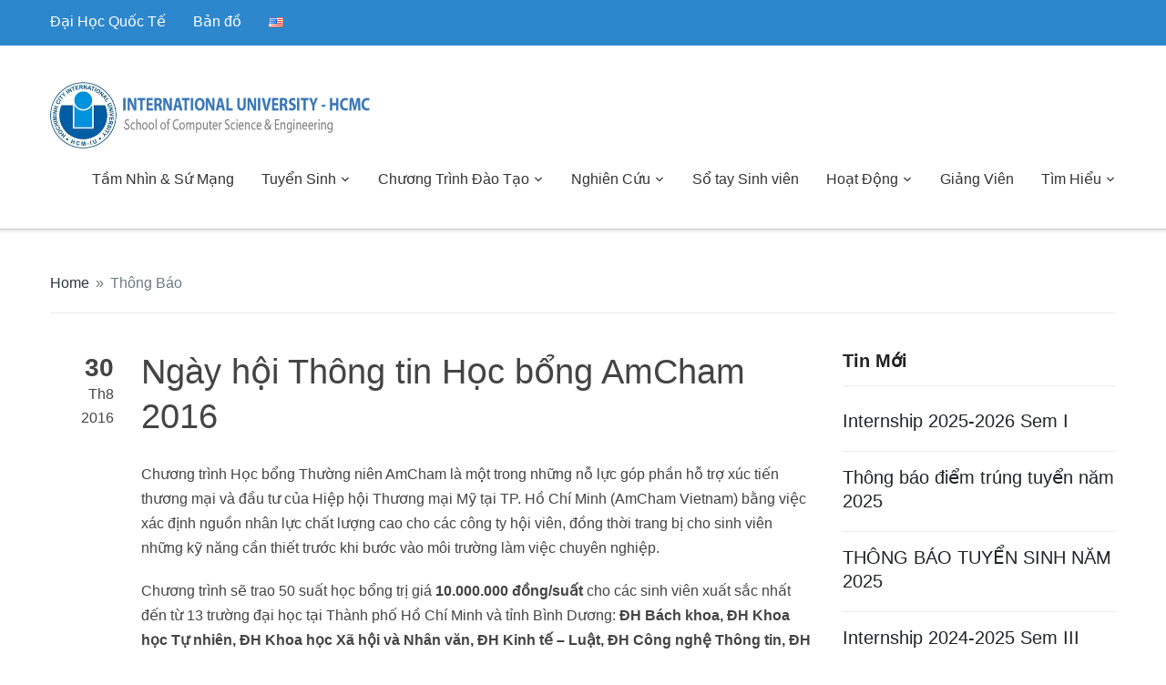

--- FILE ---
content_type: text/html; charset=UTF-8
request_url: https://it.hcmiu.edu.vn/vi/ngay-hoi-thong-tin-hoc-bong-amcham-2016/
body_size: 19691
content:
<!DOCTYPE html>
<html lang="vi">
<head>
    <meta charset="UTF-8">
    <meta name="viewport" content="width=device-width, initial-scale=1.0">
    <link rel="profile" href="http://gmpg.org/xfn/11">
    <link rel="pingback" href="https://it.hcmiu.edu.vn/xmlrpc.php">

    <title>Ngày hội Thông tin Học bổng AmCham 2016 &#8211; School of Computer Science and Engineering</title>
<meta name='robots' content='max-image-preview:large' />
	<style>img:is([sizes="auto" i], [sizes^="auto," i]) { contain-intrinsic-size: 3000px 1500px }</style>
	<link rel="alternate" href="https://it.hcmiu.edu.vn/vi/ngay-hoi-thong-tin-hoc-bong-amcham-2016/" hreflang="vi" />
<link rel="alternate" href="https://it.hcmiu.edu.vn/amcham-scholarship-2016-infoday-vietnamese/" hreflang="en" />
<link rel='dns-prefetch' href='//stats.wp.com' />
<link rel='dns-prefetch' href='//v0.wordpress.com' />
<link rel='preconnect' href='//c0.wp.com' />
<link rel="alternate" type="application/rss+xml" title="Dòng thông tin School of Computer Science and Engineering &raquo;" href="https://it.hcmiu.edu.vn/vi/feed/" />
<link rel="alternate" type="application/rss+xml" title="School of Computer Science and Engineering &raquo; Dòng bình luận" href="https://it.hcmiu.edu.vn/vi/comments/feed/" />
<link rel="alternate" type="application/rss+xml" title="School of Computer Science and Engineering &raquo; Ngày hội Thông tin Học bổng AmCham 2016 Dòng bình luận" href="https://it.hcmiu.edu.vn/vi/ngay-hoi-thong-tin-hoc-bong-amcham-2016/feed/" />
<script type="text/javascript">
/* <![CDATA[ */
window._wpemojiSettings = {"baseUrl":"https:\/\/s.w.org\/images\/core\/emoji\/16.0.1\/72x72\/","ext":".png","svgUrl":"https:\/\/s.w.org\/images\/core\/emoji\/16.0.1\/svg\/","svgExt":".svg","source":{"concatemoji":"https:\/\/it.hcmiu.edu.vn\/wp-includes\/js\/wp-emoji-release.min.js?ver=79ef4d945d3dd3dda380cd13f970e318"}};
/*! This file is auto-generated */
!function(s,n){var o,i,e;function c(e){try{var t={supportTests:e,timestamp:(new Date).valueOf()};sessionStorage.setItem(o,JSON.stringify(t))}catch(e){}}function p(e,t,n){e.clearRect(0,0,e.canvas.width,e.canvas.height),e.fillText(t,0,0);var t=new Uint32Array(e.getImageData(0,0,e.canvas.width,e.canvas.height).data),a=(e.clearRect(0,0,e.canvas.width,e.canvas.height),e.fillText(n,0,0),new Uint32Array(e.getImageData(0,0,e.canvas.width,e.canvas.height).data));return t.every(function(e,t){return e===a[t]})}function u(e,t){e.clearRect(0,0,e.canvas.width,e.canvas.height),e.fillText(t,0,0);for(var n=e.getImageData(16,16,1,1),a=0;a<n.data.length;a++)if(0!==n.data[a])return!1;return!0}function f(e,t,n,a){switch(t){case"flag":return n(e,"\ud83c\udff3\ufe0f\u200d\u26a7\ufe0f","\ud83c\udff3\ufe0f\u200b\u26a7\ufe0f")?!1:!n(e,"\ud83c\udde8\ud83c\uddf6","\ud83c\udde8\u200b\ud83c\uddf6")&&!n(e,"\ud83c\udff4\udb40\udc67\udb40\udc62\udb40\udc65\udb40\udc6e\udb40\udc67\udb40\udc7f","\ud83c\udff4\u200b\udb40\udc67\u200b\udb40\udc62\u200b\udb40\udc65\u200b\udb40\udc6e\u200b\udb40\udc67\u200b\udb40\udc7f");case"emoji":return!a(e,"\ud83e\udedf")}return!1}function g(e,t,n,a){var r="undefined"!=typeof WorkerGlobalScope&&self instanceof WorkerGlobalScope?new OffscreenCanvas(300,150):s.createElement("canvas"),o=r.getContext("2d",{willReadFrequently:!0}),i=(o.textBaseline="top",o.font="600 32px Arial",{});return e.forEach(function(e){i[e]=t(o,e,n,a)}),i}function t(e){var t=s.createElement("script");t.src=e,t.defer=!0,s.head.appendChild(t)}"undefined"!=typeof Promise&&(o="wpEmojiSettingsSupports",i=["flag","emoji"],n.supports={everything:!0,everythingExceptFlag:!0},e=new Promise(function(e){s.addEventListener("DOMContentLoaded",e,{once:!0})}),new Promise(function(t){var n=function(){try{var e=JSON.parse(sessionStorage.getItem(o));if("object"==typeof e&&"number"==typeof e.timestamp&&(new Date).valueOf()<e.timestamp+604800&&"object"==typeof e.supportTests)return e.supportTests}catch(e){}return null}();if(!n){if("undefined"!=typeof Worker&&"undefined"!=typeof OffscreenCanvas&&"undefined"!=typeof URL&&URL.createObjectURL&&"undefined"!=typeof Blob)try{var e="postMessage("+g.toString()+"("+[JSON.stringify(i),f.toString(),p.toString(),u.toString()].join(",")+"));",a=new Blob([e],{type:"text/javascript"}),r=new Worker(URL.createObjectURL(a),{name:"wpTestEmojiSupports"});return void(r.onmessage=function(e){c(n=e.data),r.terminate(),t(n)})}catch(e){}c(n=g(i,f,p,u))}t(n)}).then(function(e){for(var t in e)n.supports[t]=e[t],n.supports.everything=n.supports.everything&&n.supports[t],"flag"!==t&&(n.supports.everythingExceptFlag=n.supports.everythingExceptFlag&&n.supports[t]);n.supports.everythingExceptFlag=n.supports.everythingExceptFlag&&!n.supports.flag,n.DOMReady=!1,n.readyCallback=function(){n.DOMReady=!0}}).then(function(){return e}).then(function(){var e;n.supports.everything||(n.readyCallback(),(e=n.source||{}).concatemoji?t(e.concatemoji):e.wpemoji&&e.twemoji&&(t(e.twemoji),t(e.wpemoji)))}))}((window,document),window._wpemojiSettings);
/* ]]> */
</script>
<link rel='stylesheet' id='jetpack_related-posts-css' href='https://c0.wp.com/p/jetpack/15.2/modules/related-posts/related-posts.css' type='text/css' media='all' />
<style id='wp-emoji-styles-inline-css' type='text/css'>

	img.wp-smiley, img.emoji {
		display: inline !important;
		border: none !important;
		box-shadow: none !important;
		height: 1em !important;
		width: 1em !important;
		margin: 0 0.07em !important;
		vertical-align: -0.1em !important;
		background: none !important;
		padding: 0 !important;
	}
</style>
<link rel='stylesheet' id='wp-block-library-css' href='https://c0.wp.com/c/6.8.3/wp-includes/css/dist/block-library/style.min.css' type='text/css' media='all' />
<style id='classic-theme-styles-inline-css' type='text/css'>
/*! This file is auto-generated */
.wp-block-button__link{color:#fff;background-color:#32373c;border-radius:9999px;box-shadow:none;text-decoration:none;padding:calc(.667em + 2px) calc(1.333em + 2px);font-size:1.125em}.wp-block-file__button{background:#32373c;color:#fff;text-decoration:none}
</style>
<link rel='stylesheet' id='wpzoom-social-icons-block-style-css' href='https://it.hcmiu.edu.vn/wp-content/plugins/social-icons-widget-by-wpzoom/block/dist/style-wpzoom-social-icons.css?ver=4.5.2' type='text/css' media='all' />
<link rel='stylesheet' id='mediaelement-css' href='https://c0.wp.com/c/6.8.3/wp-includes/js/mediaelement/mediaelementplayer-legacy.min.css' type='text/css' media='all' />
<link rel='stylesheet' id='wp-mediaelement-css' href='https://c0.wp.com/c/6.8.3/wp-includes/js/mediaelement/wp-mediaelement.min.css' type='text/css' media='all' />
<style id='jetpack-sharing-buttons-style-inline-css' type='text/css'>
.jetpack-sharing-buttons__services-list{display:flex;flex-direction:row;flex-wrap:wrap;gap:0;list-style-type:none;margin:5px;padding:0}.jetpack-sharing-buttons__services-list.has-small-icon-size{font-size:12px}.jetpack-sharing-buttons__services-list.has-normal-icon-size{font-size:16px}.jetpack-sharing-buttons__services-list.has-large-icon-size{font-size:24px}.jetpack-sharing-buttons__services-list.has-huge-icon-size{font-size:36px}@media print{.jetpack-sharing-buttons__services-list{display:none!important}}.editor-styles-wrapper .wp-block-jetpack-sharing-buttons{gap:0;padding-inline-start:0}ul.jetpack-sharing-buttons__services-list.has-background{padding:1.25em 2.375em}
</style>
<style id='global-styles-inline-css' type='text/css'>
:root{--wp--preset--aspect-ratio--square: 1;--wp--preset--aspect-ratio--4-3: 4/3;--wp--preset--aspect-ratio--3-4: 3/4;--wp--preset--aspect-ratio--3-2: 3/2;--wp--preset--aspect-ratio--2-3: 2/3;--wp--preset--aspect-ratio--16-9: 16/9;--wp--preset--aspect-ratio--9-16: 9/16;--wp--preset--color--black: #000000;--wp--preset--color--cyan-bluish-gray: #abb8c3;--wp--preset--color--white: #ffffff;--wp--preset--color--pale-pink: #f78da7;--wp--preset--color--vivid-red: #cf2e2e;--wp--preset--color--luminous-vivid-orange: #ff6900;--wp--preset--color--luminous-vivid-amber: #fcb900;--wp--preset--color--light-green-cyan: #7bdcb5;--wp--preset--color--vivid-green-cyan: #00d084;--wp--preset--color--pale-cyan-blue: #8ed1fc;--wp--preset--color--vivid-cyan-blue: #0693e3;--wp--preset--color--vivid-purple: #9b51e0;--wp--preset--gradient--vivid-cyan-blue-to-vivid-purple: linear-gradient(135deg,rgba(6,147,227,1) 0%,rgb(155,81,224) 100%);--wp--preset--gradient--light-green-cyan-to-vivid-green-cyan: linear-gradient(135deg,rgb(122,220,180) 0%,rgb(0,208,130) 100%);--wp--preset--gradient--luminous-vivid-amber-to-luminous-vivid-orange: linear-gradient(135deg,rgba(252,185,0,1) 0%,rgba(255,105,0,1) 100%);--wp--preset--gradient--luminous-vivid-orange-to-vivid-red: linear-gradient(135deg,rgba(255,105,0,1) 0%,rgb(207,46,46) 100%);--wp--preset--gradient--very-light-gray-to-cyan-bluish-gray: linear-gradient(135deg,rgb(238,238,238) 0%,rgb(169,184,195) 100%);--wp--preset--gradient--cool-to-warm-spectrum: linear-gradient(135deg,rgb(74,234,220) 0%,rgb(151,120,209) 20%,rgb(207,42,186) 40%,rgb(238,44,130) 60%,rgb(251,105,98) 80%,rgb(254,248,76) 100%);--wp--preset--gradient--blush-light-purple: linear-gradient(135deg,rgb(255,206,236) 0%,rgb(152,150,240) 100%);--wp--preset--gradient--blush-bordeaux: linear-gradient(135deg,rgb(254,205,165) 0%,rgb(254,45,45) 50%,rgb(107,0,62) 100%);--wp--preset--gradient--luminous-dusk: linear-gradient(135deg,rgb(255,203,112) 0%,rgb(199,81,192) 50%,rgb(65,88,208) 100%);--wp--preset--gradient--pale-ocean: linear-gradient(135deg,rgb(255,245,203) 0%,rgb(182,227,212) 50%,rgb(51,167,181) 100%);--wp--preset--gradient--electric-grass: linear-gradient(135deg,rgb(202,248,128) 0%,rgb(113,206,126) 100%);--wp--preset--gradient--midnight: linear-gradient(135deg,rgb(2,3,129) 0%,rgb(40,116,252) 100%);--wp--preset--font-size--small: 13px;--wp--preset--font-size--medium: 20px;--wp--preset--font-size--large: 36px;--wp--preset--font-size--x-large: 42px;--wp--preset--spacing--20: 0.44rem;--wp--preset--spacing--30: 0.67rem;--wp--preset--spacing--40: 1rem;--wp--preset--spacing--50: 1.5rem;--wp--preset--spacing--60: 2.25rem;--wp--preset--spacing--70: 3.38rem;--wp--preset--spacing--80: 5.06rem;--wp--preset--shadow--natural: 6px 6px 9px rgba(0, 0, 0, 0.2);--wp--preset--shadow--deep: 12px 12px 50px rgba(0, 0, 0, 0.4);--wp--preset--shadow--sharp: 6px 6px 0px rgba(0, 0, 0, 0.2);--wp--preset--shadow--outlined: 6px 6px 0px -3px rgba(255, 255, 255, 1), 6px 6px rgba(0, 0, 0, 1);--wp--preset--shadow--crisp: 6px 6px 0px rgba(0, 0, 0, 1);}:where(.is-layout-flex){gap: 0.5em;}:where(.is-layout-grid){gap: 0.5em;}body .is-layout-flex{display: flex;}.is-layout-flex{flex-wrap: wrap;align-items: center;}.is-layout-flex > :is(*, div){margin: 0;}body .is-layout-grid{display: grid;}.is-layout-grid > :is(*, div){margin: 0;}:where(.wp-block-columns.is-layout-flex){gap: 2em;}:where(.wp-block-columns.is-layout-grid){gap: 2em;}:where(.wp-block-post-template.is-layout-flex){gap: 1.25em;}:where(.wp-block-post-template.is-layout-grid){gap: 1.25em;}.has-black-color{color: var(--wp--preset--color--black) !important;}.has-cyan-bluish-gray-color{color: var(--wp--preset--color--cyan-bluish-gray) !important;}.has-white-color{color: var(--wp--preset--color--white) !important;}.has-pale-pink-color{color: var(--wp--preset--color--pale-pink) !important;}.has-vivid-red-color{color: var(--wp--preset--color--vivid-red) !important;}.has-luminous-vivid-orange-color{color: var(--wp--preset--color--luminous-vivid-orange) !important;}.has-luminous-vivid-amber-color{color: var(--wp--preset--color--luminous-vivid-amber) !important;}.has-light-green-cyan-color{color: var(--wp--preset--color--light-green-cyan) !important;}.has-vivid-green-cyan-color{color: var(--wp--preset--color--vivid-green-cyan) !important;}.has-pale-cyan-blue-color{color: var(--wp--preset--color--pale-cyan-blue) !important;}.has-vivid-cyan-blue-color{color: var(--wp--preset--color--vivid-cyan-blue) !important;}.has-vivid-purple-color{color: var(--wp--preset--color--vivid-purple) !important;}.has-black-background-color{background-color: var(--wp--preset--color--black) !important;}.has-cyan-bluish-gray-background-color{background-color: var(--wp--preset--color--cyan-bluish-gray) !important;}.has-white-background-color{background-color: var(--wp--preset--color--white) !important;}.has-pale-pink-background-color{background-color: var(--wp--preset--color--pale-pink) !important;}.has-vivid-red-background-color{background-color: var(--wp--preset--color--vivid-red) !important;}.has-luminous-vivid-orange-background-color{background-color: var(--wp--preset--color--luminous-vivid-orange) !important;}.has-luminous-vivid-amber-background-color{background-color: var(--wp--preset--color--luminous-vivid-amber) !important;}.has-light-green-cyan-background-color{background-color: var(--wp--preset--color--light-green-cyan) !important;}.has-vivid-green-cyan-background-color{background-color: var(--wp--preset--color--vivid-green-cyan) !important;}.has-pale-cyan-blue-background-color{background-color: var(--wp--preset--color--pale-cyan-blue) !important;}.has-vivid-cyan-blue-background-color{background-color: var(--wp--preset--color--vivid-cyan-blue) !important;}.has-vivid-purple-background-color{background-color: var(--wp--preset--color--vivid-purple) !important;}.has-black-border-color{border-color: var(--wp--preset--color--black) !important;}.has-cyan-bluish-gray-border-color{border-color: var(--wp--preset--color--cyan-bluish-gray) !important;}.has-white-border-color{border-color: var(--wp--preset--color--white) !important;}.has-pale-pink-border-color{border-color: var(--wp--preset--color--pale-pink) !important;}.has-vivid-red-border-color{border-color: var(--wp--preset--color--vivid-red) !important;}.has-luminous-vivid-orange-border-color{border-color: var(--wp--preset--color--luminous-vivid-orange) !important;}.has-luminous-vivid-amber-border-color{border-color: var(--wp--preset--color--luminous-vivid-amber) !important;}.has-light-green-cyan-border-color{border-color: var(--wp--preset--color--light-green-cyan) !important;}.has-vivid-green-cyan-border-color{border-color: var(--wp--preset--color--vivid-green-cyan) !important;}.has-pale-cyan-blue-border-color{border-color: var(--wp--preset--color--pale-cyan-blue) !important;}.has-vivid-cyan-blue-border-color{border-color: var(--wp--preset--color--vivid-cyan-blue) !important;}.has-vivid-purple-border-color{border-color: var(--wp--preset--color--vivid-purple) !important;}.has-vivid-cyan-blue-to-vivid-purple-gradient-background{background: var(--wp--preset--gradient--vivid-cyan-blue-to-vivid-purple) !important;}.has-light-green-cyan-to-vivid-green-cyan-gradient-background{background: var(--wp--preset--gradient--light-green-cyan-to-vivid-green-cyan) !important;}.has-luminous-vivid-amber-to-luminous-vivid-orange-gradient-background{background: var(--wp--preset--gradient--luminous-vivid-amber-to-luminous-vivid-orange) !important;}.has-luminous-vivid-orange-to-vivid-red-gradient-background{background: var(--wp--preset--gradient--luminous-vivid-orange-to-vivid-red) !important;}.has-very-light-gray-to-cyan-bluish-gray-gradient-background{background: var(--wp--preset--gradient--very-light-gray-to-cyan-bluish-gray) !important;}.has-cool-to-warm-spectrum-gradient-background{background: var(--wp--preset--gradient--cool-to-warm-spectrum) !important;}.has-blush-light-purple-gradient-background{background: var(--wp--preset--gradient--blush-light-purple) !important;}.has-blush-bordeaux-gradient-background{background: var(--wp--preset--gradient--blush-bordeaux) !important;}.has-luminous-dusk-gradient-background{background: var(--wp--preset--gradient--luminous-dusk) !important;}.has-pale-ocean-gradient-background{background: var(--wp--preset--gradient--pale-ocean) !important;}.has-electric-grass-gradient-background{background: var(--wp--preset--gradient--electric-grass) !important;}.has-midnight-gradient-background{background: var(--wp--preset--gradient--midnight) !important;}.has-small-font-size{font-size: var(--wp--preset--font-size--small) !important;}.has-medium-font-size{font-size: var(--wp--preset--font-size--medium) !important;}.has-large-font-size{font-size: var(--wp--preset--font-size--large) !important;}.has-x-large-font-size{font-size: var(--wp--preset--font-size--x-large) !important;}
:where(.wp-block-post-template.is-layout-flex){gap: 1.25em;}:where(.wp-block-post-template.is-layout-grid){gap: 1.25em;}
:where(.wp-block-columns.is-layout-flex){gap: 2em;}:where(.wp-block-columns.is-layout-grid){gap: 2em;}
:root :where(.wp-block-pullquote){font-size: 1.5em;line-height: 1.6;}
</style>
<link rel='stylesheet' id='zoom-theme-utils-css-css' href='https://it.hcmiu.edu.vn/wp-content/themes/capital/functions/wpzoom/assets/css/theme-utils.css?ver=79ef4d945d3dd3dda380cd13f970e318' type='text/css' media='all' />
<link rel='stylesheet' id='capital-style-css' href='https://it.hcmiu.edu.vn/wp-content/themes/capital/style.css?ver=1.2.11' type='text/css' media='all' />
<link rel='stylesheet' id='media-queries-css' href='https://it.hcmiu.edu.vn/wp-content/themes/capital/css/media-queries.css?ver=1.2.11' type='text/css' media='all' />
<link rel='stylesheet' id='dashicons-css' href='https://c0.wp.com/c/6.8.3/wp-includes/css/dashicons.min.css' type='text/css' media='all' />
<link rel='stylesheet' id='wpzoom-social-icons-socicon-css' href='https://it.hcmiu.edu.vn/wp-content/plugins/social-icons-widget-by-wpzoom/assets/css/wpzoom-socicon.css?ver=1762824113' type='text/css' media='all' />
<link rel='stylesheet' id='wpzoom-social-icons-genericons-css' href='https://it.hcmiu.edu.vn/wp-content/plugins/social-icons-widget-by-wpzoom/assets/css/genericons.css?ver=1762824113' type='text/css' media='all' />
<link rel='stylesheet' id='wpzoom-social-icons-academicons-css' href='https://it.hcmiu.edu.vn/wp-content/plugins/social-icons-widget-by-wpzoom/assets/css/academicons.min.css?ver=1762824113' type='text/css' media='all' />
<link rel='stylesheet' id='wpzoom-social-icons-font-awesome-3-css' href='https://it.hcmiu.edu.vn/wp-content/plugins/social-icons-widget-by-wpzoom/assets/css/font-awesome-3.min.css?ver=1762824113' type='text/css' media='all' />
<link rel='stylesheet' id='wpzoom-social-icons-styles-css' href='https://it.hcmiu.edu.vn/wp-content/plugins/social-icons-widget-by-wpzoom/assets/css/wpzoom-social-icons-styles.css?ver=1762824113' type='text/css' media='all' />
<link rel='stylesheet' id='um_modal-css' href='https://it.hcmiu.edu.vn/wp-content/plugins/ultimate-member/assets/css/um-modal.min.css?ver=2.10.6' type='text/css' media='all' />
<link rel='stylesheet' id='um_ui-css' href='https://it.hcmiu.edu.vn/wp-content/plugins/ultimate-member/assets/libs/jquery-ui/jquery-ui.min.css?ver=1.13.2' type='text/css' media='all' />
<link rel='stylesheet' id='um_tipsy-css' href='https://it.hcmiu.edu.vn/wp-content/plugins/ultimate-member/assets/libs/tipsy/tipsy.min.css?ver=1.0.0a' type='text/css' media='all' />
<link rel='stylesheet' id='um_raty-css' href='https://it.hcmiu.edu.vn/wp-content/plugins/ultimate-member/assets/libs/raty/um-raty.min.css?ver=2.6.0' type='text/css' media='all' />
<link rel='stylesheet' id='select2-css' href='https://it.hcmiu.edu.vn/wp-content/plugins/ultimate-member/assets/libs/select2/select2.min.css?ver=4.0.13' type='text/css' media='all' />
<link rel='stylesheet' id='um_fileupload-css' href='https://it.hcmiu.edu.vn/wp-content/plugins/ultimate-member/assets/css/um-fileupload.min.css?ver=2.10.6' type='text/css' media='all' />
<link rel='stylesheet' id='um_confirm-css' href='https://it.hcmiu.edu.vn/wp-content/plugins/ultimate-member/assets/libs/um-confirm/um-confirm.min.css?ver=1.0' type='text/css' media='all' />
<link rel='stylesheet' id='um_datetime-css' href='https://it.hcmiu.edu.vn/wp-content/plugins/ultimate-member/assets/libs/pickadate/default.min.css?ver=3.6.2' type='text/css' media='all' />
<link rel='stylesheet' id='um_datetime_date-css' href='https://it.hcmiu.edu.vn/wp-content/plugins/ultimate-member/assets/libs/pickadate/default.date.min.css?ver=3.6.2' type='text/css' media='all' />
<link rel='stylesheet' id='um_datetime_time-css' href='https://it.hcmiu.edu.vn/wp-content/plugins/ultimate-member/assets/libs/pickadate/default.time.min.css?ver=3.6.2' type='text/css' media='all' />
<link rel='stylesheet' id='um_fonticons_ii-css' href='https://it.hcmiu.edu.vn/wp-content/plugins/ultimate-member/assets/libs/legacy/fonticons/fonticons-ii.min.css?ver=2.10.6' type='text/css' media='all' />
<link rel='stylesheet' id='um_fonticons_fa-css' href='https://it.hcmiu.edu.vn/wp-content/plugins/ultimate-member/assets/libs/legacy/fonticons/fonticons-fa.min.css?ver=2.10.6' type='text/css' media='all' />
<link rel='stylesheet' id='um_fontawesome-css' href='https://it.hcmiu.edu.vn/wp-content/plugins/ultimate-member/assets/css/um-fontawesome.min.css?ver=6.5.2' type='text/css' media='all' />
<link rel='stylesheet' id='um_common-css' href='https://it.hcmiu.edu.vn/wp-content/plugins/ultimate-member/assets/css/common.min.css?ver=2.10.6' type='text/css' media='all' />
<link rel='stylesheet' id='um_responsive-css' href='https://it.hcmiu.edu.vn/wp-content/plugins/ultimate-member/assets/css/um-responsive.min.css?ver=2.10.6' type='text/css' media='all' />
<link rel='stylesheet' id='um_styles-css' href='https://it.hcmiu.edu.vn/wp-content/plugins/ultimate-member/assets/css/um-styles.min.css?ver=2.10.6' type='text/css' media='all' />
<link rel='stylesheet' id='um_crop-css' href='https://it.hcmiu.edu.vn/wp-content/plugins/ultimate-member/assets/libs/cropper/cropper.min.css?ver=1.6.1' type='text/css' media='all' />
<link rel='stylesheet' id='um_profile-css' href='https://it.hcmiu.edu.vn/wp-content/plugins/ultimate-member/assets/css/um-profile.min.css?ver=2.10.6' type='text/css' media='all' />
<link rel='stylesheet' id='um_account-css' href='https://it.hcmiu.edu.vn/wp-content/plugins/ultimate-member/assets/css/um-account.min.css?ver=2.10.6' type='text/css' media='all' />
<link rel='stylesheet' id='um_misc-css' href='https://it.hcmiu.edu.vn/wp-content/plugins/ultimate-member/assets/css/um-misc.min.css?ver=2.10.6' type='text/css' media='all' />
<link rel='stylesheet' id='um_default_css-css' href='https://it.hcmiu.edu.vn/wp-content/plugins/ultimate-member/assets/css/um-old-default.min.css?ver=2.10.6' type='text/css' media='all' />
<link rel='stylesheet' id='um_old_css-css' href='https://it.hcmiu.edu.vn/wp-content/plugins/ultimate-member/../../uploads/ultimatemember/um_old_settings.css?ver=2.0.0' type='text/css' media='all' />
<link rel='preload' as='font'  id='wpzoom-social-icons-font-academicons-woff2-css' href='https://it.hcmiu.edu.vn/wp-content/plugins/social-icons-widget-by-wpzoom/assets/font/academicons.woff2?v=1.9.2'  type='font/woff2' crossorigin />
<link rel='preload' as='font'  id='wpzoom-social-icons-font-fontawesome-3-woff2-css' href='https://it.hcmiu.edu.vn/wp-content/plugins/social-icons-widget-by-wpzoom/assets/font/fontawesome-webfont.woff2?v=4.7.0'  type='font/woff2' crossorigin />
<link rel='preload' as='font'  id='wpzoom-social-icons-font-genericons-woff-css' href='https://it.hcmiu.edu.vn/wp-content/plugins/social-icons-widget-by-wpzoom/assets/font/Genericons.woff'  type='font/woff' crossorigin />
<link rel='preload' as='font'  id='wpzoom-social-icons-font-socicon-woff2-css' href='https://it.hcmiu.edu.vn/wp-content/plugins/social-icons-widget-by-wpzoom/assets/font/socicon.woff2?v=4.5.2'  type='font/woff2' crossorigin />
<link rel='stylesheet' id='sharedaddy-css' href='https://c0.wp.com/p/jetpack/15.2/modules/sharedaddy/sharing.css' type='text/css' media='all' />
<link rel='stylesheet' id='social-logos-css' href='https://c0.wp.com/p/jetpack/15.2/_inc/social-logos/social-logos.min.css' type='text/css' media='all' />
<script type="text/javascript" src="https://c0.wp.com/c/6.8.3/wp-includes/js/jquery/jquery.min.js" id="jquery-core-js"></script>
<script type="text/javascript" src="https://c0.wp.com/c/6.8.3/wp-includes/js/jquery/jquery-migrate.min.js" id="jquery-migrate-js"></script>
<script type="text/javascript" id="jetpack_related-posts-js-extra">
/* <![CDATA[ */
var related_posts_js_options = {"post_heading":"h4"};
/* ]]> */
</script>
<script type="text/javascript" src="https://c0.wp.com/p/jetpack/15.2/_inc/build/related-posts/related-posts.min.js" id="jetpack_related-posts-js"></script>
<script type="text/javascript" src="https://it.hcmiu.edu.vn/wp-content/plugins/ultimate-member/assets/js/um-gdpr.min.js?ver=2.10.6" id="um-gdpr-js"></script>
<link rel="https://api.w.org/" href="https://it.hcmiu.edu.vn/wp-json/" /><link rel="alternate" title="JSON" type="application/json" href="https://it.hcmiu.edu.vn/wp-json/wp/v2/posts/4118" /><link rel="EditURI" type="application/rsd+xml" title="RSD" href="https://it.hcmiu.edu.vn/xmlrpc.php?rsd" />

<link rel="canonical" href="https://it.hcmiu.edu.vn/vi/ngay-hoi-thong-tin-hoc-bong-amcham-2016/" />
<link rel='shortlink' href='https://wp.me/p7KEaQ-14q' />
<link rel="alternate" title="oNhúng (JSON)" type="application/json+oembed" href="https://it.hcmiu.edu.vn/wp-json/oembed/1.0/embed?url=https%3A%2F%2Fit.hcmiu.edu.vn%2Fvi%2Fngay-hoi-thong-tin-hoc-bong-amcham-2016%2F&#038;lang=vi" />
<link rel="alternate" title="oNhúng (XML)" type="text/xml+oembed" href="https://it.hcmiu.edu.vn/wp-json/oembed/1.0/embed?url=https%3A%2F%2Fit.hcmiu.edu.vn%2Fvi%2Fngay-hoi-thong-tin-hoc-bong-amcham-2016%2F&#038;format=xml&#038;lang=vi" />
	<style>img#wpstats{display:none}</style>
		<!-- WPZOOM Theme / Framework -->
<meta name="generator" content="Capital 1.2.11" />
<meta name="generator" content="WPZOOM Framework 1.9.16" />

<!-- Begin Theme Custom CSS -->
<style type="text/css" id="capital-custom-css">
.navbar-brand .tagline{display:none;}.navbar-search{display:none;}.slides li h3 a, .slides li h3{font-size:21px;}
</style>
<!-- End Theme Custom CSS -->

<!-- Jetpack Open Graph Tags -->
<meta property="og:type" content="article" />
<meta property="og:title" content="Ngày hội Thông tin Học bổng AmCham 2016" />
<meta property="og:url" content="https://it.hcmiu.edu.vn/vi/ngay-hoi-thong-tin-hoc-bong-amcham-2016/" />
<meta property="og:description" content="Chương trình Học bổng Thường niên AmCham là một trong những nỗ lực góp phần hỗ trợ xúc tiến thương mại và đầu tư của Hiệp hội Thương mại Mỹ tại TP. Hồ Chí Minh (AmCham Vietnam) bằng việc xác định n…" />
<meta property="article:published_time" content="2016-08-30T07:44:26+00:00" />
<meta property="article:modified_time" content="2016-08-30T07:43:27+00:00" />
<meta property="og:site_name" content="School of Computer Science and Engineering" />
<meta property="og:image" content="https://it.hcmiu.edu.vn/wp-content/uploads/2016/08/Info2016-Poster-02-724x1024.jpg" />
<meta property="og:image:width" content="724" />
<meta property="og:image:height" content="1024" />
<meta property="og:image:alt" content="Info2016 Poster-02" />
<meta property="og:locale" content="vi_VN" />
<meta property="og:locale:alternate" content="en_US" />
<meta name="twitter:text:title" content="Ngày hội Thông tin Học bổng AmCham 2016" />
<meta name="twitter:image" content="https://it.hcmiu.edu.vn/wp-content/uploads/2016/08/Info2016-Poster-02-724x1024.jpg?w=640" />
<meta name="twitter:image:alt" content="Info2016 Poster-02" />
<meta name="twitter:card" content="summary_large_image" />

<!-- End Jetpack Open Graph Tags -->
</head>
<body class="wp-singular post-template-default single single-post postid-4118 single-format-standard wp-custom-logo wp-theme-capital">

<div class="main-wrap">

    <header class="site-header">

        <nav class="top-navbar" role="navigation">
            <div class="inner-wrap">
                <div class="navbar-header">

                                             <a class="navbar-toggle" href="#menu-top-slide">
                             <span class="icon-bar"></span>
                             <span class="icon-bar"></span>
                             <span class="icon-bar"></span>
                         </a>

                         <div id="menu-top-slide" class="menu-top-tieng-viet-container"><ul id="menu-top-tieng-viet" class="menu"><li id="menu-item-2923" class="menu-item menu-item-type-custom menu-item-object-custom menu-item-2923"><a href="http://hcmiu.edu.vn">Đại Học Quốc Tế</a></li>
<li id="menu-item-2925" class="menu-item menu-item-type-post_type menu-item-object-page menu-item-2925"><a href="https://it.hcmiu.edu.vn/vi/ban-do/">Bản đồ</a></li>
<li id="menu-item-2924-en" class="lang-item lang-item-14 lang-item-en lang-item-first menu-item menu-item-type-custom menu-item-object-custom menu-item-2924-en"><a href="https://it.hcmiu.edu.vn/amcham-scholarship-2016-infoday-vietnamese/" hreflang="en-US" lang="en-US"><img src="[data-uri]" alt="English" width="16" height="11" style="width: 16px; height: 11px;" /></a></li>
</ul></div>
                </div>

                    <div class="navbar-search">
                        <form role="search" method="get" class="search-form" action="https://it.hcmiu.edu.vn/vi/">
				<label>
					<span class="screen-reader-text">Tìm kiếm cho:</span>
					<input type="search" class="search-field" placeholder="Tìm kiếm &hellip;" value="" name="s" />
				</label>
				<input type="submit" class="search-submit" value="Tìm kiếm" />
			</form>                    </div>

                <div id="navbar-top">

                    <div class="menu-top-tieng-viet-container"><ul id="menu-top-tieng-viet-1" class="nav navbar-nav dropdown sf-menu"><li class="menu-item menu-item-type-custom menu-item-object-custom menu-item-2923"><a href="http://hcmiu.edu.vn">Đại Học Quốc Tế</a></li>
<li class="menu-item menu-item-type-post_type menu-item-object-page menu-item-2925"><a href="https://it.hcmiu.edu.vn/vi/ban-do/">Bản đồ</a></li>
<li class="lang-item lang-item-14 lang-item-en lang-item-first menu-item menu-item-type-custom menu-item-object-custom menu-item-2924-en"><a href="https://it.hcmiu.edu.vn/amcham-scholarship-2016-infoday-vietnamese/" hreflang="en-US" lang="en-US"><img src="[data-uri]" alt="English" width="16" height="11" style="width: 16px; height: 11px;" /></a></li>
</ul></div>
                </div><!-- #navbar-top -->
                <div class="clear"></div>
            </div>
            <div class="clear"></div>
        </nav><!-- .navbar -->


        <nav class="main-navbar" role="navigation">
            <div class="inner-wrap">
                 <div class="navbar-header">
                    
                       <a class="navbar-toggle" href="#menu-main-slide">
                           <span class="icon-bar"></span>
                           <span class="icon-bar"></span>
                           <span class="icon-bar"></span>
                       </a>


                       <div id="menu-main-slide" class="menu-main-tieng-viet-container"><ul id="menu-main-tieng-viet" class="menu"><li id="menu-item-195" class="menu-item menu-item-type-post_type menu-item-object-page menu-item-195"><a href="https://it.hcmiu.edu.vn/vi/tam-nhin/">Tầm Nhìn &#038; Sứ Mạng</a></li>
<li id="menu-item-3206" class="menu-item menu-item-type-custom menu-item-object-custom menu-item-has-children menu-item-3206"><a href="#">Tuyển Sinh</a>
<ul class="sub-menu">
	<li id="menu-item-3207" class="menu-item menu-item-type-post_type menu-item-object-page menu-item-3207"><a href="https://it.hcmiu.edu.vn/vi/chuong-trinh-dai-hoc/">Chương trình Đại Học</a></li>
	<li id="menu-item-3208" class="menu-item menu-item-type-post_type menu-item-object-page menu-item-3208"><a href="https://it.hcmiu.edu.vn/vi/chuong-trinh-sau-dai-hoc/">Chương trình Sau Đại Học</a></li>
</ul>
</li>
<li id="menu-item-199" class="menu-item menu-item-type-post_type menu-item-object-page menu-item-has-children menu-item-199"><a href="https://it.hcmiu.edu.vn/vi/dao-tao/">Chương Trình Đào Tạo</a>
<ul class="sub-menu">
	<li id="menu-item-3828" class="menu-item menu-item-type-custom menu-item-object-custom menu-item-has-children menu-item-3828"><a href="#DaiHoc">Đại Học</a>
	<ul class="sub-menu">
		<li id="menu-item-3832" class="menu-item menu-item-type-custom menu-item-object-custom menu-item-has-children menu-item-3832"><a href="#ChuongTrinhDaiHocQuocTe">Chương Trình Đại Học Quốc Tế</a>
		<ul class="sub-menu">
			<li id="menu-item-12379" class="menu-item menu-item-type-post_type menu-item-object-page menu-item-12379"><a href="https://it.hcmiu.edu.vn/ky-su-mang-may-tinh/">Kỹ sư Mạng Máy tính</a></li>
			<li id="menu-item-12380" class="menu-item menu-item-type-post_type menu-item-object-page menu-item-12380"><a href="https://it.hcmiu.edu.vn/ky-su-ky-thuat-may-tinh/">Kỹ sư Kỹ thuật Máy tính</a></li>
			<li id="menu-item-12378" class="menu-item menu-item-type-post_type menu-item-object-page menu-item-12378"><a href="https://it.hcmiu.edu.vn/cu-nhan-khoa-hoc-du-lieu-2/">Cử nhân Khoa học Dữ liệu</a></li>
			<li id="menu-item-12377" class="menu-item menu-item-type-post_type menu-item-object-page menu-item-12377"><a href="https://it.hcmiu.edu.vn/cu-nhan-khoa-hoc-may-tinh/">Cử nhân Khoa học Máy tính</a></li>
		</ul>
</li>
		<li id="menu-item-4317" class="menu-item menu-item-type-post_type menu-item-object-page menu-item-has-children menu-item-4317"><a href="https://it.hcmiu.edu.vn/vi/chuong-trinh-lien-ket/">Chương trình liên kết</a>
		<ul class="sub-menu">
			<li id="menu-item-4319" class="menu-item menu-item-type-custom menu-item-object-custom menu-item-4319"><a href="https://it.hcmiu.edu.vn/vi/chuong-trinh-lien-ket/">Thông tin chung</a></li>
			<li id="menu-item-3976" class="menu-item menu-item-type-post_type menu-item-object-page menu-item-3976"><a href="https://it.hcmiu.edu.vn/vi/dai-hoc-nottingham/">Đại học Nottingham</a></li>
			<li id="menu-item-3994" class="menu-item menu-item-type-post_type menu-item-object-page menu-item-3994"><a href="https://it.hcmiu.edu.vn/vi/dai-hoc-west-of-england/">Đại học West of England (2 +2)</a></li>
			<li id="menu-item-10456" class="menu-item menu-item-type-post_type menu-item-object-page menu-item-10456"><a href="https://it.hcmiu.edu.vn/vi/chuong-trinh-west-of-england-40/">Đại Học West of England (4+0)</a></li>
			<li id="menu-item-10508" class="menu-item menu-item-type-post_type menu-item-object-page menu-item-10508"><a href="https://it.hcmiu.edu.vn/vi/dai-hoc-deakin-31/">Đại Học Deakin (3+1)</a></li>
			<li id="menu-item-10539" class="menu-item menu-item-type-post_type menu-item-object-page menu-item-10539"><a href="https://it.hcmiu.edu.vn/vi/dai-hoc-deakin-2-51-5/">Đại Học Deakin (2.5+1.5)</a></li>
			<li id="menu-item-10538" class="menu-item menu-item-type-post_type menu-item-object-page menu-item-10538"><a href="https://it.hcmiu.edu.vn/vi/dai-hoc-deakin-22/">Đại Học Deakin (2+2)</a></li>
			<li id="menu-item-3996" class="menu-item menu-item-type-post_type menu-item-object-page menu-item-3996"><a href="https://it.hcmiu.edu.vn/vi/dai-hoc-suny-binghamton/">Đại học SUNY Binghamton</a></li>
		</ul>
</li>
	</ul>
</li>
	<li id="menu-item-3831" class="menu-item menu-item-type-post_type menu-item-object-page menu-item-3831"><a href="https://it.hcmiu.edu.vn/vi/chuong-trinh-trao-doi/">Chương trình trao đổi</a></li>
	<li id="menu-item-3829" class="menu-item menu-item-type-custom menu-item-object-custom menu-item-has-children menu-item-3829"><a href="#SauDaiHoc">Sau Đại Học</a>
	<ul class="sub-menu">
		<li id="menu-item-11527" class="menu-item menu-item-type-post_type menu-item-object-page menu-item-11527"><a href="https://it.hcmiu.edu.vn/vi/thac_si_cntt/">Thạc Sĩ Công nghệ Thông Tin</a></li>
		<li id="menu-item-11526" class="menu-item menu-item-type-post_type menu-item-object-page menu-item-11526"><a href="https://it.hcmiu.edu.vn/vi/quan-ly-cong-nghe-thong-tin-tieng-anh/">Thạc Sĩ Quản lý Công nghệ Thông Tin (Tiếng Anh)</a></li>
		<li id="menu-item-11525" class="menu-item menu-item-type-post_type menu-item-object-page menu-item-11525"><a href="https://it.hcmiu.edu.vn/vi/quan-ly-cong-nghe-thong-tin-tieng-viet/">Thạc Sĩ Quản lý Công nghệ Thông Tin (Tiếng Việt)</a></li>
	</ul>
</li>
</ul>
</li>
<li id="menu-item-3212" class="menu-item menu-item-type-custom menu-item-object-custom menu-item-has-children menu-item-3212"><a href="#">Nghiên Cứu</a>
<ul class="sub-menu">
	<li id="menu-item-3536" class="menu-item menu-item-type-post_type menu-item-object-page menu-item-3536"><a href="https://it.hcmiu.edu.vn/vi/lab-xu-ly-anh-thi-giac-may-tinh/">Lab Xử Lý Ảnh &#038; Thị Giác Máy Tính</a></li>
	<li id="menu-item-4199" class="menu-item menu-item-type-post_type menu-item-object-page menu-item-4199"><a href="https://it.hcmiu.edu.vn/vi/lab-cnpm-khdl/">Lab Công nghệ phần mềm và Khoa học dữ liệu thực nghiệm</a></li>
	<li id="menu-item-4045" class="menu-item menu-item-type-post_type menu-item-object-page menu-item-4045"><a href="https://it.hcmiu.edu.vn/vi/cong-bo-khoa-hoc/">Công Bố Khoa Học</a></li>
	<li id="menu-item-4367" class="menu-item menu-item-type-post_type menu-item-object-page menu-item-4367"><a href="https://it.hcmiu.edu.vn/vi/keu-goi-de-xuat-du-an/">Kêu gọi đề xuất dự án</a></li>
	<li id="menu-item-3214" class="menu-item menu-item-type-post_type menu-item-object-page menu-item-3214"><a href="https://it.hcmiu.edu.vn/vi/de-tai-nghien-cuu/">Đề tài nghiên cứu</a></li>
</ul>
</li>
<li id="menu-item-12461" class="menu-item menu-item-type-post_type menu-item-object-page menu-item-12461"><a href="https://it.hcmiu.edu.vn/vi/so-tay-sinh-vien-2/">Sổ tay Sinh viên</a></li>
<li id="menu-item-3528" class="menu-item menu-item-type-custom menu-item-object-custom menu-item-has-children menu-item-3528"><a href="#">Hoạt Động</a>
<ul class="sub-menu">
	<li id="menu-item-7536" class="menu-item menu-item-type-post_type menu-item-object-page menu-item-7536"><a href="https://it.hcmiu.edu.vn/vi/cuu-sinh-vien/">Cựu Sinh Viên</a></li>
	<li id="menu-item-3539" class="menu-item menu-item-type-post_type menu-item-object-page menu-item-3539"><a href="https://it.hcmiu.edu.vn/vi/cac-hoat-dong/">Hình Ảnh Hoạt Động</a></li>
</ul>
</li>
<li id="menu-item-3349" class="menu-item menu-item-type-post_type menu-item-object-page menu-item-3349"><a href="https://it.hcmiu.edu.vn/vi/giang-vien/">Giảng Viên</a></li>
<li id="menu-item-300" class="menu-item menu-item-type-custom menu-item-object-custom menu-item-has-children menu-item-300"><a href="#explore">Tìm Hiểu</a>
<ul class="sub-menu">
	<li id="menu-item-9563" class="menu-item menu-item-type-post_type menu-item-object-page menu-item-9563"><a href="https://it.hcmiu.edu.vn/vi/giay_chung_nhan_sv/">Mẫu giấy chứng nhận Sinh Viên (Hoãn NVQS)</a></li>
	<li id="menu-item-9226" class="menu-item menu-item-type-post_type menu-item-object-page menu-item-9226"><a href="https://it.hcmiu.edu.vn/vi/scse-cong-khai-cam-ket-chat-luong-dao-tao-cua-co-so-giao-duc-dai-hoc-2018-2019/">Công khai cam kết chất lượng đào tạo</a></li>
	<li id="menu-item-305" class="menu-item menu-item-type-post_type menu-item-object-page menu-item-305"><a href="https://it.hcmiu.edu.vn/vi/danh-gia-giao-duc-aun/">Đánh giá giáo dục AUN (2009-2014)</a></li>
	<li id="menu-item-11070" class="menu-item menu-item-type-post_type menu-item-object-page menu-item-11070"><a href="https://it.hcmiu.edu.vn/vi/quyet-dinh-phe-duyet-de-an-cac-chuong-trinh-lien-ket-quoc-te/">Quyết định phê duyệt đề án các chương trình liên kết quốc tế</a></li>
	<li id="menu-item-303" class="menu-item menu-item-type-post_type menu-item-object-page menu-item-303"><a href="https://it.hcmiu.edu.vn/vi/chuong-trinh-dao-tao/">Chương trình đào tạo</a></li>
	<li id="menu-item-304" class="menu-item menu-item-type-post_type menu-item-object-page menu-item-304"><a href="https://it.hcmiu.edu.vn/vi/ket-qua-hoat-dong/">Kết quả hoạt động</a></li>
	<li id="menu-item-508" class="menu-item menu-item-type-post_type menu-item-object-page menu-item-508"><a href="https://it.hcmiu.edu.vn/tuyen-dung/">Tuyển dụng</a></li>
	<li id="menu-item-5563" class="menu-item menu-item-type-custom menu-item-object-custom menu-item-has-children menu-item-5563"><a href="#sinhvientotnghiep">Sinh Viên Tốt Nghiệp</a>
	<ul class="sub-menu">
		<li id="menu-item-5564" class="menu-item menu-item-type-post_type menu-item-object-page menu-item-5564"><a href="https://it.hcmiu.edu.vn/vi/nam-tot-nghiep-2008/">Năm tốt nghiệp 2008</a></li>
		<li id="menu-item-5565" class="menu-item menu-item-type-post_type menu-item-object-page menu-item-5565"><a href="https://it.hcmiu.edu.vn/vi/nam-tot-nghiep-2009/">Năm tốt nghiệp 2009</a></li>
		<li id="menu-item-5566" class="menu-item menu-item-type-post_type menu-item-object-page menu-item-5566"><a href="https://it.hcmiu.edu.vn/vi/nam-tot-nghiep-2010/">Năm tốt nghiệp 2010</a></li>
		<li id="menu-item-5567" class="menu-item menu-item-type-post_type menu-item-object-page menu-item-5567"><a href="https://it.hcmiu.edu.vn/vi/nam-tot-nghiep-2011/">Năm tốt nghiệp 2011</a></li>
		<li id="menu-item-5568" class="menu-item menu-item-type-post_type menu-item-object-page menu-item-5568"><a href="https://it.hcmiu.edu.vn/vi/nam-tot-nghiep-2012/">Năm tốt nghiệp 2012</a></li>
		<li id="menu-item-5569" class="menu-item menu-item-type-post_type menu-item-object-page menu-item-5569"><a href="https://it.hcmiu.edu.vn/vi/nam-tot-nghiep-2013/">Năm tốt nghiệp 2013</a></li>
		<li id="menu-item-5570" class="menu-item menu-item-type-post_type menu-item-object-page menu-item-5570"><a href="https://it.hcmiu.edu.vn/vi/nam-tot-nghiep-2014/">Năm tốt nghiệp 2014</a></li>
		<li id="menu-item-5571" class="menu-item menu-item-type-post_type menu-item-object-page menu-item-5571"><a href="https://it.hcmiu.edu.vn/vi/nam-tot-nghiep-2015/">Năm tốt nghiệp 2015</a></li>
		<li id="menu-item-5572" class="menu-item menu-item-type-post_type menu-item-object-page menu-item-5572"><a href="https://it.hcmiu.edu.vn/vi/nam-tot-nghiep-2016/">Năm tốt nghiệp 2016</a></li>
		<li id="menu-item-5573" class="menu-item menu-item-type-post_type menu-item-object-page menu-item-5573"><a href="https://it.hcmiu.edu.vn/vi/nam-tot-nghiep-2017/">Năm tốt nghiệp 2017</a></li>
		<li id="menu-item-11069" class="menu-item menu-item-type-post_type menu-item-object-page menu-item-11069"><a href="https://it.hcmiu.edu.vn/vi/nam-tot-nghiep-2021/">Năm tốt nghiệp 2021</a></li>
	</ul>
</li>
	<li id="menu-item-881" class="menu-item menu-item-type-post_type menu-item-object-page menu-item-881"><a href="https://it.hcmiu.edu.vn/vi/ban-do/">Bản đồ</a></li>
	<li id="menu-item-302" class="menu-item menu-item-type-post_type menu-item-object-page menu-item-302"><a href="https://it.hcmiu.edu.vn/vi/hoi-dap/">Hỏi đáp</a></li>
	<li id="menu-item-3540" class="menu-item menu-item-type-custom menu-item-object-custom menu-item-has-children menu-item-3540"><a href="#">Tài Liệu</a>
	<ul class="sub-menu">
		<li id="menu-item-5339" class="menu-item menu-item-type-post_type menu-item-object-page menu-item-5339"><a href="https://it.hcmiu.edu.vn/vi/so-tay-sinh-vien-2017-2018/">Sổ tay sinh viên 2017 – 2018</a></li>
		<li id="menu-item-3541" class="menu-item menu-item-type-post_type menu-item-object-page menu-item-3541"><a href="https://it.hcmiu.edu.vn/vi/chuong-trinh-dao-tao/">Chương trình đào tạo</a></li>
		<li id="menu-item-3553" class="menu-item menu-item-type-post_type menu-item-object-page menu-item-3553"><a href="https://it.hcmiu.edu.vn/vi/tai-lieu-dai-hoc/">Tài Liệu Đại Học</a></li>
		<li id="menu-item-3887" class="menu-item menu-item-type-post_type menu-item-object-page menu-item-3887"><a href="https://it.hcmiu.edu.vn/vi/tai-lieu-thuc-tap/">Tài Liệu Thực Tập</a></li>
		<li id="menu-item-3552" class="menu-item menu-item-type-post_type menu-item-object-page menu-item-3552"><a href="https://it.hcmiu.edu.vn/vi/tai-lieu-sau-dai-hoc/">Tài Liệu Sau Đại Học</a></li>
		<li id="menu-item-3922" class="menu-item menu-item-type-post_type menu-item-object-page menu-item-3922"><a href="https://it.hcmiu.edu.vn/vi/tai-lieu-noi-bo/">Restricted content</a></li>
	</ul>
</li>
</ul>
</li>
</ul></div>
                     <div class="navbar-brand">
                         <a href="https://it.hcmiu.edu.vn/vi/trang-chu/" class="custom-logo-link" rel="home" itemprop="url"><img width="700" height="146" src="https://it.hcmiu.edu.vn/wp-content/uploads/2016/07/h_logo-2.png" class="custom-logo no-lazyload no-lazy a3-notlazy" alt="School of Computer Science and Engineering" itemprop="logo" decoding="async" fetchpriority="high" srcset="https://it.hcmiu.edu.vn/wp-content/uploads/2016/07/h_logo-2.png 700w, https://it.hcmiu.edu.vn/wp-content/uploads/2016/07/h_logo-2-420x88.png 420w, https://it.hcmiu.edu.vn/wp-content/uploads/2016/07/h_logo-2-264x55.png 264w, https://it.hcmiu.edu.vn/wp-content/uploads/2016/07/h_logo-2-580x121.png 580w" sizes="(max-width: 700px) 100vw, 700px" data-attachment-id="2939" data-permalink="https://it.hcmiu.edu.vn/h_logo-3/" data-orig-file="https://it.hcmiu.edu.vn/wp-content/uploads/2016/07/h_logo-2.png" data-orig-size="700,146" data-comments-opened="1" data-image-meta="{&quot;aperture&quot;:&quot;0&quot;,&quot;credit&quot;:&quot;&quot;,&quot;camera&quot;:&quot;&quot;,&quot;caption&quot;:&quot;&quot;,&quot;created_timestamp&quot;:&quot;0&quot;,&quot;copyright&quot;:&quot;&quot;,&quot;focal_length&quot;:&quot;0&quot;,&quot;iso&quot;:&quot;0&quot;,&quot;shutter_speed&quot;:&quot;0&quot;,&quot;title&quot;:&quot;&quot;,&quot;orientation&quot;:&quot;0&quot;}" data-image-title="h_logo" data-image-description="" data-image-caption="" data-medium-file="https://it.hcmiu.edu.vn/wp-content/uploads/2016/07/h_logo-2-420x88.png" data-large-file="https://it.hcmiu.edu.vn/wp-content/uploads/2016/07/h_logo-2.png" /></a>                         <p class="tagline">IT HCMIU CNTT</p>
                     </div><!-- .navbar-brand -->
                </div>

                <div id="navbar-main">

                    <div class="menu-main-tieng-viet-container"><ul id="menu-main-tieng-viet-1" class="nav navbar-nav dropdown sf-menu"><li class="menu-item menu-item-type-post_type menu-item-object-page menu-item-195"><a href="https://it.hcmiu.edu.vn/vi/tam-nhin/">Tầm Nhìn &#038; Sứ Mạng</a></li>
<li class="menu-item menu-item-type-custom menu-item-object-custom menu-item-has-children menu-item-3206"><a href="#">Tuyển Sinh</a>
<ul class="sub-menu">
	<li class="menu-item menu-item-type-post_type menu-item-object-page menu-item-3207"><a href="https://it.hcmiu.edu.vn/vi/chuong-trinh-dai-hoc/">Chương trình Đại Học</a></li>
	<li class="menu-item menu-item-type-post_type menu-item-object-page menu-item-3208"><a href="https://it.hcmiu.edu.vn/vi/chuong-trinh-sau-dai-hoc/">Chương trình Sau Đại Học</a></li>
</ul>
</li>
<li class="menu-item menu-item-type-post_type menu-item-object-page menu-item-has-children menu-item-199"><a href="https://it.hcmiu.edu.vn/vi/dao-tao/">Chương Trình Đào Tạo</a>
<ul class="sub-menu">
	<li class="menu-item menu-item-type-custom menu-item-object-custom menu-item-has-children menu-item-3828"><a href="#DaiHoc">Đại Học</a>
	<ul class="sub-menu">
		<li class="menu-item menu-item-type-custom menu-item-object-custom menu-item-has-children menu-item-3832"><a href="#ChuongTrinhDaiHocQuocTe">Chương Trình Đại Học Quốc Tế</a>
		<ul class="sub-menu">
			<li class="menu-item menu-item-type-post_type menu-item-object-page menu-item-12379"><a href="https://it.hcmiu.edu.vn/ky-su-mang-may-tinh/">Kỹ sư Mạng Máy tính</a></li>
			<li class="menu-item menu-item-type-post_type menu-item-object-page menu-item-12380"><a href="https://it.hcmiu.edu.vn/ky-su-ky-thuat-may-tinh/">Kỹ sư Kỹ thuật Máy tính</a></li>
			<li class="menu-item menu-item-type-post_type menu-item-object-page menu-item-12378"><a href="https://it.hcmiu.edu.vn/cu-nhan-khoa-hoc-du-lieu-2/">Cử nhân Khoa học Dữ liệu</a></li>
			<li class="menu-item menu-item-type-post_type menu-item-object-page menu-item-12377"><a href="https://it.hcmiu.edu.vn/cu-nhan-khoa-hoc-may-tinh/">Cử nhân Khoa học Máy tính</a></li>
		</ul>
</li>
		<li class="menu-item menu-item-type-post_type menu-item-object-page menu-item-has-children menu-item-4317"><a href="https://it.hcmiu.edu.vn/vi/chuong-trinh-lien-ket/">Chương trình liên kết</a>
		<ul class="sub-menu">
			<li class="menu-item menu-item-type-custom menu-item-object-custom menu-item-4319"><a href="https://it.hcmiu.edu.vn/vi/chuong-trinh-lien-ket/">Thông tin chung</a></li>
			<li class="menu-item menu-item-type-post_type menu-item-object-page menu-item-3976"><a href="https://it.hcmiu.edu.vn/vi/dai-hoc-nottingham/">Đại học Nottingham</a></li>
			<li class="menu-item menu-item-type-post_type menu-item-object-page menu-item-3994"><a href="https://it.hcmiu.edu.vn/vi/dai-hoc-west-of-england/">Đại học West of England (2 +2)</a></li>
			<li class="menu-item menu-item-type-post_type menu-item-object-page menu-item-10456"><a href="https://it.hcmiu.edu.vn/vi/chuong-trinh-west-of-england-40/">Đại Học West of England (4+0)</a></li>
			<li class="menu-item menu-item-type-post_type menu-item-object-page menu-item-10508"><a href="https://it.hcmiu.edu.vn/vi/dai-hoc-deakin-31/">Đại Học Deakin (3+1)</a></li>
			<li class="menu-item menu-item-type-post_type menu-item-object-page menu-item-10539"><a href="https://it.hcmiu.edu.vn/vi/dai-hoc-deakin-2-51-5/">Đại Học Deakin (2.5+1.5)</a></li>
			<li class="menu-item menu-item-type-post_type menu-item-object-page menu-item-10538"><a href="https://it.hcmiu.edu.vn/vi/dai-hoc-deakin-22/">Đại Học Deakin (2+2)</a></li>
			<li class="menu-item menu-item-type-post_type menu-item-object-page menu-item-3996"><a href="https://it.hcmiu.edu.vn/vi/dai-hoc-suny-binghamton/">Đại học SUNY Binghamton</a></li>
		</ul>
</li>
	</ul>
</li>
	<li class="menu-item menu-item-type-post_type menu-item-object-page menu-item-3831"><a href="https://it.hcmiu.edu.vn/vi/chuong-trinh-trao-doi/">Chương trình trao đổi</a></li>
	<li class="menu-item menu-item-type-custom menu-item-object-custom menu-item-has-children menu-item-3829"><a href="#SauDaiHoc">Sau Đại Học</a>
	<ul class="sub-menu">
		<li class="menu-item menu-item-type-post_type menu-item-object-page menu-item-11527"><a href="https://it.hcmiu.edu.vn/vi/thac_si_cntt/">Thạc Sĩ Công nghệ Thông Tin</a></li>
		<li class="menu-item menu-item-type-post_type menu-item-object-page menu-item-11526"><a href="https://it.hcmiu.edu.vn/vi/quan-ly-cong-nghe-thong-tin-tieng-anh/">Thạc Sĩ Quản lý Công nghệ Thông Tin (Tiếng Anh)</a></li>
		<li class="menu-item menu-item-type-post_type menu-item-object-page menu-item-11525"><a href="https://it.hcmiu.edu.vn/vi/quan-ly-cong-nghe-thong-tin-tieng-viet/">Thạc Sĩ Quản lý Công nghệ Thông Tin (Tiếng Việt)</a></li>
	</ul>
</li>
</ul>
</li>
<li class="menu-item menu-item-type-custom menu-item-object-custom menu-item-has-children menu-item-3212"><a href="#">Nghiên Cứu</a>
<ul class="sub-menu">
	<li class="menu-item menu-item-type-post_type menu-item-object-page menu-item-3536"><a href="https://it.hcmiu.edu.vn/vi/lab-xu-ly-anh-thi-giac-may-tinh/">Lab Xử Lý Ảnh &#038; Thị Giác Máy Tính</a></li>
	<li class="menu-item menu-item-type-post_type menu-item-object-page menu-item-4199"><a href="https://it.hcmiu.edu.vn/vi/lab-cnpm-khdl/">Lab Công nghệ phần mềm và Khoa học dữ liệu thực nghiệm</a></li>
	<li class="menu-item menu-item-type-post_type menu-item-object-page menu-item-4045"><a href="https://it.hcmiu.edu.vn/vi/cong-bo-khoa-hoc/">Công Bố Khoa Học</a></li>
	<li class="menu-item menu-item-type-post_type menu-item-object-page menu-item-4367"><a href="https://it.hcmiu.edu.vn/vi/keu-goi-de-xuat-du-an/">Kêu gọi đề xuất dự án</a></li>
	<li class="menu-item menu-item-type-post_type menu-item-object-page menu-item-3214"><a href="https://it.hcmiu.edu.vn/vi/de-tai-nghien-cuu/">Đề tài nghiên cứu</a></li>
</ul>
</li>
<li class="menu-item menu-item-type-post_type menu-item-object-page menu-item-12461"><a href="https://it.hcmiu.edu.vn/vi/so-tay-sinh-vien-2/">Sổ tay Sinh viên</a></li>
<li class="menu-item menu-item-type-custom menu-item-object-custom menu-item-has-children menu-item-3528"><a href="#">Hoạt Động</a>
<ul class="sub-menu">
	<li class="menu-item menu-item-type-post_type menu-item-object-page menu-item-7536"><a href="https://it.hcmiu.edu.vn/vi/cuu-sinh-vien/">Cựu Sinh Viên</a></li>
	<li class="menu-item menu-item-type-post_type menu-item-object-page menu-item-3539"><a href="https://it.hcmiu.edu.vn/vi/cac-hoat-dong/">Hình Ảnh Hoạt Động</a></li>
</ul>
</li>
<li class="menu-item menu-item-type-post_type menu-item-object-page menu-item-3349"><a href="https://it.hcmiu.edu.vn/vi/giang-vien/">Giảng Viên</a></li>
<li class="menu-item menu-item-type-custom menu-item-object-custom menu-item-has-children menu-item-300"><a href="#explore">Tìm Hiểu</a>
<ul class="sub-menu">
	<li class="menu-item menu-item-type-post_type menu-item-object-page menu-item-9563"><a href="https://it.hcmiu.edu.vn/vi/giay_chung_nhan_sv/">Mẫu giấy chứng nhận Sinh Viên (Hoãn NVQS)</a></li>
	<li class="menu-item menu-item-type-post_type menu-item-object-page menu-item-9226"><a href="https://it.hcmiu.edu.vn/vi/scse-cong-khai-cam-ket-chat-luong-dao-tao-cua-co-so-giao-duc-dai-hoc-2018-2019/">Công khai cam kết chất lượng đào tạo</a></li>
	<li class="menu-item menu-item-type-post_type menu-item-object-page menu-item-305"><a href="https://it.hcmiu.edu.vn/vi/danh-gia-giao-duc-aun/">Đánh giá giáo dục AUN (2009-2014)</a></li>
	<li class="menu-item menu-item-type-post_type menu-item-object-page menu-item-11070"><a href="https://it.hcmiu.edu.vn/vi/quyet-dinh-phe-duyet-de-an-cac-chuong-trinh-lien-ket-quoc-te/">Quyết định phê duyệt đề án các chương trình liên kết quốc tế</a></li>
	<li class="menu-item menu-item-type-post_type menu-item-object-page menu-item-303"><a href="https://it.hcmiu.edu.vn/vi/chuong-trinh-dao-tao/">Chương trình đào tạo</a></li>
	<li class="menu-item menu-item-type-post_type menu-item-object-page menu-item-304"><a href="https://it.hcmiu.edu.vn/vi/ket-qua-hoat-dong/">Kết quả hoạt động</a></li>
	<li class="menu-item menu-item-type-post_type menu-item-object-page menu-item-508"><a href="https://it.hcmiu.edu.vn/tuyen-dung/">Tuyển dụng</a></li>
	<li class="menu-item menu-item-type-custom menu-item-object-custom menu-item-has-children menu-item-5563"><a href="#sinhvientotnghiep">Sinh Viên Tốt Nghiệp</a>
	<ul class="sub-menu">
		<li class="menu-item menu-item-type-post_type menu-item-object-page menu-item-5564"><a href="https://it.hcmiu.edu.vn/vi/nam-tot-nghiep-2008/">Năm tốt nghiệp 2008</a></li>
		<li class="menu-item menu-item-type-post_type menu-item-object-page menu-item-5565"><a href="https://it.hcmiu.edu.vn/vi/nam-tot-nghiep-2009/">Năm tốt nghiệp 2009</a></li>
		<li class="menu-item menu-item-type-post_type menu-item-object-page menu-item-5566"><a href="https://it.hcmiu.edu.vn/vi/nam-tot-nghiep-2010/">Năm tốt nghiệp 2010</a></li>
		<li class="menu-item menu-item-type-post_type menu-item-object-page menu-item-5567"><a href="https://it.hcmiu.edu.vn/vi/nam-tot-nghiep-2011/">Năm tốt nghiệp 2011</a></li>
		<li class="menu-item menu-item-type-post_type menu-item-object-page menu-item-5568"><a href="https://it.hcmiu.edu.vn/vi/nam-tot-nghiep-2012/">Năm tốt nghiệp 2012</a></li>
		<li class="menu-item menu-item-type-post_type menu-item-object-page menu-item-5569"><a href="https://it.hcmiu.edu.vn/vi/nam-tot-nghiep-2013/">Năm tốt nghiệp 2013</a></li>
		<li class="menu-item menu-item-type-post_type menu-item-object-page menu-item-5570"><a href="https://it.hcmiu.edu.vn/vi/nam-tot-nghiep-2014/">Năm tốt nghiệp 2014</a></li>
		<li class="menu-item menu-item-type-post_type menu-item-object-page menu-item-5571"><a href="https://it.hcmiu.edu.vn/vi/nam-tot-nghiep-2015/">Năm tốt nghiệp 2015</a></li>
		<li class="menu-item menu-item-type-post_type menu-item-object-page menu-item-5572"><a href="https://it.hcmiu.edu.vn/vi/nam-tot-nghiep-2016/">Năm tốt nghiệp 2016</a></li>
		<li class="menu-item menu-item-type-post_type menu-item-object-page menu-item-5573"><a href="https://it.hcmiu.edu.vn/vi/nam-tot-nghiep-2017/">Năm tốt nghiệp 2017</a></li>
		<li class="menu-item menu-item-type-post_type menu-item-object-page menu-item-11069"><a href="https://it.hcmiu.edu.vn/vi/nam-tot-nghiep-2021/">Năm tốt nghiệp 2021</a></li>
	</ul>
</li>
	<li class="menu-item menu-item-type-post_type menu-item-object-page menu-item-881"><a href="https://it.hcmiu.edu.vn/vi/ban-do/">Bản đồ</a></li>
	<li class="menu-item menu-item-type-post_type menu-item-object-page menu-item-302"><a href="https://it.hcmiu.edu.vn/vi/hoi-dap/">Hỏi đáp</a></li>
	<li class="menu-item menu-item-type-custom menu-item-object-custom menu-item-has-children menu-item-3540"><a href="#">Tài Liệu</a>
	<ul class="sub-menu">
		<li class="menu-item menu-item-type-post_type menu-item-object-page menu-item-5339"><a href="https://it.hcmiu.edu.vn/vi/so-tay-sinh-vien-2017-2018/">Sổ tay sinh viên 2017 – 2018</a></li>
		<li class="menu-item menu-item-type-post_type menu-item-object-page menu-item-3541"><a href="https://it.hcmiu.edu.vn/vi/chuong-trinh-dao-tao/">Chương trình đào tạo</a></li>
		<li class="menu-item menu-item-type-post_type menu-item-object-page menu-item-3553"><a href="https://it.hcmiu.edu.vn/vi/tai-lieu-dai-hoc/">Tài Liệu Đại Học</a></li>
		<li class="menu-item menu-item-type-post_type menu-item-object-page menu-item-3887"><a href="https://it.hcmiu.edu.vn/vi/tai-lieu-thuc-tap/">Tài Liệu Thực Tập</a></li>
		<li class="menu-item menu-item-type-post_type menu-item-object-page menu-item-3552"><a href="https://it.hcmiu.edu.vn/vi/tai-lieu-sau-dai-hoc/">Tài Liệu Sau Đại Học</a></li>
		<li class="menu-item menu-item-type-post_type menu-item-object-page menu-item-3922"><a href="https://it.hcmiu.edu.vn/vi/tai-lieu-noi-bo/">Restricted content</a></li>
	</ul>
</li>
</ul>
</li>
</ul></div>
                </div><!-- #navbar-main -->
            </div>
        </nav><!-- .navbar -->
    </header><!-- .site-header -->


<div class="inner-wrap">

    <main id="main" class="site-main container-fluid" role="main">

        <div class="section-title">
            <span class="cat-links"><a class="section-home-link" href="https://it.hcmiu.edu.vn/vi/trang-chu/">Home</a> <span class="separator">&raquo;</span> <span class="cat-links"> <a href="https://it.hcmiu.edu.vn/vi/category/thong-bao/" rel="category tag">Thông Báo</a></span>        </div>

        <section class="post-wrap">

            
                
<article id="post-4118" class="post-4118 post type-post status-publish format-standard hentry category-thong-bao tag-hoi-thao tag-thong-bao">

    
    <aside class="entry-date">
       
           <span class="day">30</span>
           <span class="month">Th8</span>
           <span class="year">2016</span>

       
           </aside>

    <section class="entry-body">

        <header class="entry-header">
            <h1 class="entry-title">Ngày hội Thông tin Học bổng AmCham 2016</h1>
            <div class="entry-meta">
                
                 <div class="clear"></div>
            </div>
        </header><!-- .entry-header -->

        <div class="entry-content">
            <p>Chương trình Học bổng Thường niên AmCham là một trong những nỗ lực góp phần hỗ trợ xúc tiến thương mại và đầu tư của Hiệp hội Thương mại Mỹ tại TP. Hồ Chí Minh (AmCham Vietnam) bằng việc xác định nguồn nhân lực chất lượng cao cho các công ty hội viên, đồng thời trang bị cho sinh viên những kỹ năng cần thiết trước khi bước vào môi trường làm việc chuyên nghiệp.</p>
<p>Chương trình sẽ trao 50 suất học bổng trị giá <strong>10.000.000 đồng/suất</strong> cho các sinh viên xuất sắc nhất đến từ 13 trường đại học tại Thành phố Hồ Chí Minh và tỉnh Bình Dương: <strong>ĐH Bách khoa, ĐH Khoa học Tự nhiên, ĐH Khoa học Xã hội và Nhân văn, ĐH Kinh tế &#8211; Luật, ĐH Công nghệ Thông tin, ĐH Quốc tế, Khoa Y (thuộc ĐH Quốc Gia TP.HCM), ĐH Ngoại thương CS II tại TP.HCM, ĐH Ngân hàng, ĐH Hoa Sen, ĐH Luật, ĐH Sư phạm Kỹ thuật TP.HCM và ĐH Quốc tế miền Đông.</strong></p>
<h3>Điều kiện tham gia</h3>
<ul>
<li>Với Khoa Y (thuộc Đại học Quốc Gia TP.HCM): Sinh viên từ <strong>năm thứ năm đến năm cuối</strong>, thuộc hệ chính quy niên khóa 2016 – 2017</li>
<li>Với những trường Đại học còn lại: Sinh viên từ <strong>năm thứ ba đến năm cuối</strong>, thuộc hệ chính quy niên khóa 2016 – 2017</li>
<li>Điểm trung bình tích lũy từ <strong>7.0</strong> trở lên (thang điểm <strong>10</strong>) hoặc <strong>3.0</strong> trở lên (thang điểm <strong>4</strong>)</li>
<li>Hoạt động ngoại khóa tích cực và có <strong>định hướng nghề nghiệp</strong> rõ ràng</li>
<li>Giao tiếp tốt bằng<strong> tiếng Anh</strong></li>
</ul>
<h3>Lợi ích của sinh viên khi nhận học bổng</h3>
<ul>
<li><strong>50 suất</strong> học bổng xuất sắc trị giá lên đến <strong>10.000.000 đồng/suất</strong></li>
<li>Được công nhận bởi <strong>gần 500 công ty</strong> thành viên AmCham Vietnam</li>
<li>Cơ hội <strong>thực tập / làm việc</strong> tại AmCham Vietnam và các công ty hội viên</li>
<li>Được tham gia, đóng góp cho các hoạt động và sự kiện do AmCham Vietnam tổ chức</li>
<li>Gia nhập nhóm<strong> AmCham Scholar Alumni/ae (ASA)</strong>, tham gia các buổi hội thảo, sinh hoạt ngoại khóa dành cho sinh viên sắp tốt nghiệp hay mới ra trường, tham quan nhà máy và công ty hội viên</li>
<li>Có cơ hội tham gia vào Ban Điều hành ASA và Ban Tổ chức các chương trình, sự kiện của nhóm, bao gồm Chương trình Học bổng AmCham thường niên.</li>
</ul>
<h3>Hãy đến với ngày hội thông tin học bổng AmCham 2016 để</h3>
<ul>
<li>Tìm hiểu <strong>cách thức nộp đơn</strong> và quy trình xét tuyển</li>
<li>Trao đổi cùng đại diện AmCham, Ban Điều Hành Chương Trình Học Bổng và các nhà tài trợ</li>
<li>Chia sẻ <strong>kinh nghiệm</strong> từ các cựu sinh viên đã đạt học bổng</li>
<li>Giao lưu, tìm hiểu thông tin về các công ty, cơ hội thực tập, việc làm tại bàn thông tin</li>
<li>Tham gia đặt câu hỏi và rút thăm trúng thưởng để nhận được<strong> nhiều phần quà thú vị</strong> từ Ban điều hành và các nhà tài trợ (<strong>Vietnam Esports, Amway và ThaiHaBooks</strong>)</li>
</ul>
<p style="text-align: center"><strong>Thời gian: 8h00 &#8211; 11h30 AM | Thứ Bảy ngày 10 tháng 09 năm 2016</strong></p>
<p style="text-align: center"><strong>Địa điểm: Riverside Palace – 360D Bến Vân Đồn, Quận 4, TP Hồ Chí Minh</strong></p>
<p>Xem thông tin chi tiết và đăng kí tham gia chương trình tại: <a href="http://bit.ly/info-acs2016">bit.ly/info-acs2016</a> trước <strong>22:00 Thứ năm, ngày 08/09/2016</strong>.</p>
<p>Để biết thêm thông tin chi tiết về chương trình và các vòng thi, vui lòng truy cập trang web chính thức tại <a href="http://www.amchamvietnam.com/amcham-scholarship-2016/">http://www.amchamvietnam.com/amcham-scholarship-2016/</a> hoặc theo dõi trang Fanpage của chương trình: <a href="https://www.facebook.com/amchamscholarship">https://www.facebook.com/amchamscholarship</a></p>
<p><a href="https://it.hcmiu.edu.vn/wp-content/uploads/2016/08/Info2016-Poster-02.jpg"><img decoding="async" class="aligncenter size-large wp-image-4119" src="https://it.hcmiu.edu.vn/wp-content/uploads/2016/08/Info2016-Poster-02-724x1024.jpg" alt="Info2016 Poster-02" width="724" height="1024" srcset="https://it.hcmiu.edu.vn/wp-content/uploads/2016/08/Info2016-Poster-02-724x1024.jpg 724w, https://it.hcmiu.edu.vn/wp-content/uploads/2016/08/Info2016-Poster-02-297x420.jpg 297w, https://it.hcmiu.edu.vn/wp-content/uploads/2016/08/Info2016-Poster-02-768x1086.jpg 768w, https://it.hcmiu.edu.vn/wp-content/uploads/2016/08/Info2016-Poster-02-39x55.jpg 39w, https://it.hcmiu.edu.vn/wp-content/uploads/2016/08/Info2016-Poster-02-1600x2263.jpg 1600w, https://it.hcmiu.edu.vn/wp-content/uploads/2016/08/Info2016-Poster-02-800x1132.jpg 800w, https://it.hcmiu.edu.vn/wp-content/uploads/2016/08/Info2016-Poster-02-580x820.jpg 580w, https://it.hcmiu.edu.vn/wp-content/uploads/2016/08/Info2016-Poster-02.jpg 1754w" sizes="(max-width: 724px) 100vw, 724px" /></a></p>
<div class="sharedaddy sd-sharing-enabled"><div class="robots-nocontent sd-block sd-social sd-social-icon sd-sharing"><h3 class="sd-title">Chia sẻ:</h3><div class="sd-content"><ul><li class="share-twitter"><a rel="nofollow noopener noreferrer"
				data-shared="sharing-twitter-4118"
				class="share-twitter sd-button share-icon no-text"
				href="https://it.hcmiu.edu.vn/vi/ngay-hoi-thong-tin-hoc-bong-amcham-2016/?share=twitter"
				target="_blank"
				aria-labelledby="sharing-twitter-4118"
				>
				<span id="sharing-twitter-4118" hidden>Nhấp để chia sẻ trên X (Mở trong cửa sổ mới)</span>
				<span>X</span>
			</a></li><li class="share-facebook"><a rel="nofollow noopener noreferrer"
				data-shared="sharing-facebook-4118"
				class="share-facebook sd-button share-icon no-text"
				href="https://it.hcmiu.edu.vn/vi/ngay-hoi-thong-tin-hoc-bong-amcham-2016/?share=facebook"
				target="_blank"
				aria-labelledby="sharing-facebook-4118"
				>
				<span id="sharing-facebook-4118" hidden>Nhấn vào chia sẻ trên Facebook (Mở trong cửa sổ mới)</span>
				<span>Facebook</span>
			</a></li><li class="share-end"></li></ul></div></div></div>
<div id='jp-relatedposts' class='jp-relatedposts' >
	<h3 class="jp-relatedposts-headline"><em>Có liên quan</em></h3>
</div>

            

            
                <div class="tag_list">Tags: <a href="https://it.hcmiu.edu.vn/vi/tag/hoi-thao/" rel="tag">Hội thảo</a><span class="separator">,</span><a href="https://it.hcmiu.edu.vn/vi/tag/thong-bao/" rel="tag">Thông báo</a></div>
                    </div><!-- .entry-content -->

    </section>

    <footer class="entry-footer">

        
        
    </footer><!-- .entry-footer -->

    <div class="clear"></div>

</article><!-- #post -->

                
            
        </section><!-- .single-post -->

        <div id="sidebar">

 	<div class="widget feature-posts" id="wpzoom-feature-posts-4"><h3 class="title">Tin Mới</h3><ul class="feature-posts-list"><li><h3><a href="https://it.hcmiu.edu.vn/vi/internship-2025-2026-sem-i-2/">Internship 2025-2026 Sem I</a></h3><br /><div class="clear"></div></li><li><h3><a href="https://it.hcmiu.edu.vn/vi/thong-bao-diem-trung-tuyen-nam-2025/">Thông báo điểm trúng tuyển năm 2025</a></h3><br /><div class="clear"></div></li><li><h3><a href="https://it.hcmiu.edu.vn/vi/thong-bao-tuyen-sinh-nam-2025-2/">THÔNG BÁO TUYỂN SINH NĂM 2025</a></h3><br /><div class="clear"></div></li><li><h3><a href="https://it.hcmiu.edu.vn/vi/internship-2024-2025-sem-iii-2/">Internship 2024-2025 Sem III</a></h3><br /><div class="clear"></div></li><li><h3><a href="https://it.hcmiu.edu.vn/vi/thong-bao-dinh-huong-thuc-tap-2025/">Thông Báo Định Hướng Thực Tập 2025</a></h3><br /><div class="clear"></div></li></ul><div class="clear"></div><div class="clear"></div></div>
</div>
<div class="clear"></div>
    </main><!-- #main -->

</div>


    <div class="clear"></div>
    <footer id="colophon" class="site-footer" role="contentinfo">

        <div class="footer-widgetized-wrapper">
                                <div class="footer-widgets widgets widget-columns-3">

                <div class="inner-wrap">

                    
                        <div class="column">
                            <div class="widget widget_text" id="text-4">			<div class="textwidget"><iframe style="border: 0;" src="https://www.google.com/maps/embed?pb=!1m14!1m8!1m3!1d3918.1370390250654!2d106.801548!3d10.87718!3m2!1i1024!2i768!4f13.1!3m3!1m2!1s0x0%3A0x550c2b41569376f9!2sInternational+University!5e0!3m2!1sen!2svn!4v1409563212707" width="100%" frameborder="0"></iframe></div>
		<div class="clear"></div></div>                        </div><!-- .column -->

                    
                        <div class="column">
                            <div class="widget widget_text" id="text-5"><h3 class="title">Liên Hệ</h3>			<div class="textwidget"><p>Địa chỉ: Khu đô thị ĐHQG-HCM, khu phố 33, phường Linh Xuân, TP.HCM<br />
Điện thoại: <a href="tel:+84837244270">(028) 37244270</a> ext. <a href="#ext">3232</a><br />
Fax: <a href="#fax">(028) 37244271</a><br />
Email: <a href="mailto:cse@hcmiu.edu.vn">cse@hcmiu.edu.vn</a></p>
</div>
		<div class="clear"></div></div>                        </div><!-- .column -->

                    
                        <div class="column">
                            <div class="widget widget_meta" id="meta-3"><h3 class="title">Meta</h3>
		<ul>
						<li><a href="https://it.hcmiu.edu.vn/wp-login.php">Đăng nhập</a></li>
			<li><a href="https://it.hcmiu.edu.vn/vi/feed/">RSS bài viết</a></li>
			<li><a href="https://it.hcmiu.edu.vn/vi/comments/feed/">RSS bình luận</a></li>

			<li><a href="https://vi.wordpress.org/">WordPress.org</a></li>
		</ul>

		<div class="clear"></div></div><div class="widget widget_text" id="text-7"><h3 class="title">Lượt truy cập</h3>			<div class="textwidget"><div><a href='#counter'><img src='http://www.hit-counts.com/counter.php?t=MTQwNjQ4Nw==' border='0' alt='Free Hit Counter'></a></div>
</div>
		<div class="clear"></div></div>                        </div><!-- .column -->

                    
                </div>
                <div class="clear"></div>
            </div><!-- .footer-widgets -->

                        </div>

        <div class="site-info">
            <div class="inner-wrap">
                <p class="copyright">
                    Copyright &copy; 2025 School of Computer Science and Engineering                </p>
                <p class="designed-by">
                    Designed by <a href="https://www.wpzoom.com/" target="_blank" rel="nofollow">WPZOOM</a>                </p>
            </div>
            <div class="clear"></div>
        </div><!-- .site-info -->
    </footer><!-- #colophon -->

</div><!-- /.main-wrap -->

<div id="um_upload_single" style="display:none;"></div>

<div id="um_view_photo" style="display:none;">
	<a href="javascript:void(0);" data-action="um_remove_modal" class="um-modal-close" aria-label="Close view photo modal">
		<i class="um-faicon-times"></i>
	</a>

	<div class="um-modal-body photo">
		<div class="um-modal-photo"></div>
	</div>
</div>
<script type="speculationrules">
{"prefetch":[{"source":"document","where":{"and":[{"href_matches":"\/*"},{"not":{"href_matches":["\/wp-*.php","\/wp-admin\/*","\/wp-content\/uploads\/*","\/wp-content\/*","\/wp-content\/plugins\/*","\/wp-content\/themes\/capital\/*","\/*\\?(.+)"]}},{"not":{"selector_matches":"a[rel~=\"nofollow\"]"}},{"not":{"selector_matches":".no-prefetch, .no-prefetch a"}}]},"eagerness":"conservative"}]}
</script>
		<div id="jp-carousel-loading-overlay">
			<div id="jp-carousel-loading-wrapper">
				<span id="jp-carousel-library-loading">&nbsp;</span>
			</div>
		</div>
		<div class="jp-carousel-overlay" style="display: none;">

		<div class="jp-carousel-container">
			<!-- The Carousel Swiper -->
			<div
				class="jp-carousel-wrap swiper jp-carousel-swiper-container jp-carousel-transitions"
				itemscope
				itemtype="https://schema.org/ImageGallery">
				<div class="jp-carousel swiper-wrapper"></div>
				<div class="jp-swiper-button-prev swiper-button-prev">
					<svg width="25" height="24" viewBox="0 0 25 24" fill="none" xmlns="http://www.w3.org/2000/svg">
						<mask id="maskPrev" mask-type="alpha" maskUnits="userSpaceOnUse" x="8" y="6" width="9" height="12">
							<path d="M16.2072 16.59L11.6496 12L16.2072 7.41L14.8041 6L8.8335 12L14.8041 18L16.2072 16.59Z" fill="white"/>
						</mask>
						<g mask="url(#maskPrev)">
							<rect x="0.579102" width="23.8823" height="24" fill="#FFFFFF"/>
						</g>
					</svg>
				</div>
				<div class="jp-swiper-button-next swiper-button-next">
					<svg width="25" height="24" viewBox="0 0 25 24" fill="none" xmlns="http://www.w3.org/2000/svg">
						<mask id="maskNext" mask-type="alpha" maskUnits="userSpaceOnUse" x="8" y="6" width="8" height="12">
							<path d="M8.59814 16.59L13.1557 12L8.59814 7.41L10.0012 6L15.9718 12L10.0012 18L8.59814 16.59Z" fill="white"/>
						</mask>
						<g mask="url(#maskNext)">
							<rect x="0.34375" width="23.8822" height="24" fill="#FFFFFF"/>
						</g>
					</svg>
				</div>
			</div>
			<!-- The main close buton -->
			<div class="jp-carousel-close-hint">
				<svg width="25" height="24" viewBox="0 0 25 24" fill="none" xmlns="http://www.w3.org/2000/svg">
					<mask id="maskClose" mask-type="alpha" maskUnits="userSpaceOnUse" x="5" y="5" width="15" height="14">
						<path d="M19.3166 6.41L17.9135 5L12.3509 10.59L6.78834 5L5.38525 6.41L10.9478 12L5.38525 17.59L6.78834 19L12.3509 13.41L17.9135 19L19.3166 17.59L13.754 12L19.3166 6.41Z" fill="white"/>
					</mask>
					<g mask="url(#maskClose)">
						<rect x="0.409668" width="23.8823" height="24" fill="#FFFFFF"/>
					</g>
				</svg>
			</div>
			<!-- Image info, comments and meta -->
			<div class="jp-carousel-info">
				<div class="jp-carousel-info-footer">
					<div class="jp-carousel-pagination-container">
						<div class="jp-swiper-pagination swiper-pagination"></div>
						<div class="jp-carousel-pagination"></div>
					</div>
					<div class="jp-carousel-photo-title-container">
						<h2 class="jp-carousel-photo-caption"></h2>
					</div>
					<div class="jp-carousel-photo-icons-container">
						<a href="#" class="jp-carousel-icon-btn jp-carousel-icon-info" aria-label="Bật/tắt hiển thị siêu dữ liệu ảnh">
							<span class="jp-carousel-icon">
								<svg width="25" height="24" viewBox="0 0 25 24" fill="none" xmlns="http://www.w3.org/2000/svg">
									<mask id="maskInfo" mask-type="alpha" maskUnits="userSpaceOnUse" x="2" y="2" width="21" height="20">
										<path fill-rule="evenodd" clip-rule="evenodd" d="M12.7537 2C7.26076 2 2.80273 6.48 2.80273 12C2.80273 17.52 7.26076 22 12.7537 22C18.2466 22 22.7046 17.52 22.7046 12C22.7046 6.48 18.2466 2 12.7537 2ZM11.7586 7V9H13.7488V7H11.7586ZM11.7586 11V17H13.7488V11H11.7586ZM4.79292 12C4.79292 16.41 8.36531 20 12.7537 20C17.142 20 20.7144 16.41 20.7144 12C20.7144 7.59 17.142 4 12.7537 4C8.36531 4 4.79292 7.59 4.79292 12Z" fill="white"/>
									</mask>
									<g mask="url(#maskInfo)">
										<rect x="0.8125" width="23.8823" height="24" fill="#FFFFFF"/>
									</g>
								</svg>
							</span>
						</a>
												<a href="#" class="jp-carousel-icon-btn jp-carousel-icon-comments" aria-label="Bật/tắt hiển thị bình luận ảnh">
							<span class="jp-carousel-icon">
								<svg width="25" height="24" viewBox="0 0 25 24" fill="none" xmlns="http://www.w3.org/2000/svg">
									<mask id="maskComments" mask-type="alpha" maskUnits="userSpaceOnUse" x="2" y="2" width="21" height="20">
										<path fill-rule="evenodd" clip-rule="evenodd" d="M4.3271 2H20.2486C21.3432 2 22.2388 2.9 22.2388 4V16C22.2388 17.1 21.3432 18 20.2486 18H6.31729L2.33691 22V4C2.33691 2.9 3.2325 2 4.3271 2ZM6.31729 16H20.2486V4H4.3271V18L6.31729 16Z" fill="white"/>
									</mask>
									<g mask="url(#maskComments)">
										<rect x="0.34668" width="23.8823" height="24" fill="#FFFFFF"/>
									</g>
								</svg>

								<span class="jp-carousel-has-comments-indicator" aria-label="Hình ảnh này có bình luận."></span>
							</span>
						</a>
											</div>
				</div>
				<div class="jp-carousel-info-extra">
					<div class="jp-carousel-info-content-wrapper">
						<div class="jp-carousel-photo-title-container">
							<h2 class="jp-carousel-photo-title"></h2>
						</div>
						<div class="jp-carousel-comments-wrapper">
															<div id="jp-carousel-comments-loading">
									<span>Đang tải Bình luận...</span>
								</div>
								<div class="jp-carousel-comments"></div>
								<div id="jp-carousel-comment-form-container">
									<span id="jp-carousel-comment-form-spinner">&nbsp;</span>
									<div id="jp-carousel-comment-post-results"></div>
																														<form id="jp-carousel-comment-form">
												<label for="jp-carousel-comment-form-comment-field" class="screen-reader-text">Viết bình luận ...</label>
												<textarea
													name="comment"
													class="jp-carousel-comment-form-field jp-carousel-comment-form-textarea"
													id="jp-carousel-comment-form-comment-field"
													placeholder="Viết bình luận ..."
												></textarea>
												<div id="jp-carousel-comment-form-submit-and-info-wrapper">
													<div id="jp-carousel-comment-form-commenting-as">
																													<fieldset>
																<label for="jp-carousel-comment-form-email-field">Thư điện tử (Bắt buộc)</label>
																<input type="text" name="email" class="jp-carousel-comment-form-field jp-carousel-comment-form-text-field" id="jp-carousel-comment-form-email-field" />
															</fieldset>
															<fieldset>
																<label for="jp-carousel-comment-form-author-field">Tên (Bắt buộc)</label>
																<input type="text" name="author" class="jp-carousel-comment-form-field jp-carousel-comment-form-text-field" id="jp-carousel-comment-form-author-field" />
															</fieldset>
															<fieldset>
																<label for="jp-carousel-comment-form-url-field">Trang web</label>
																<input type="text" name="url" class="jp-carousel-comment-form-field jp-carousel-comment-form-text-field" id="jp-carousel-comment-form-url-field" />
															</fieldset>
																											</div>
													<input
														type="submit"
														name="submit"
														class="jp-carousel-comment-form-button"
														id="jp-carousel-comment-form-button-submit"
														value="Gửi bình luận" />
												</div>
											</form>
																											</div>
													</div>
						<div class="jp-carousel-image-meta">
							<div class="jp-carousel-title-and-caption">
								<div class="jp-carousel-photo-info">
									<h3 class="jp-carousel-caption" itemprop="caption description"></h3>
								</div>

								<div class="jp-carousel-photo-description"></div>
							</div>
							<ul class="jp-carousel-image-exif" style="display: none;"></ul>
							<a class="jp-carousel-image-download" href="#" target="_blank" style="display: none;">
								<svg width="25" height="24" viewBox="0 0 25 24" fill="none" xmlns="http://www.w3.org/2000/svg">
									<mask id="mask0" mask-type="alpha" maskUnits="userSpaceOnUse" x="3" y="3" width="19" height="18">
										<path fill-rule="evenodd" clip-rule="evenodd" d="M5.84615 5V19H19.7775V12H21.7677V19C21.7677 20.1 20.8721 21 19.7775 21H5.84615C4.74159 21 3.85596 20.1 3.85596 19V5C3.85596 3.9 4.74159 3 5.84615 3H12.8118V5H5.84615ZM14.802 5V3H21.7677V10H19.7775V6.41L9.99569 16.24L8.59261 14.83L18.3744 5H14.802Z" fill="white"/>
									</mask>
									<g mask="url(#mask0)">
										<rect x="0.870605" width="23.8823" height="24" fill="#FFFFFF"/>
									</g>
								</svg>
								<span class="jp-carousel-download-text"></span>
							</a>
							<div class="jp-carousel-image-map" style="display: none;"></div>
						</div>
					</div>
				</div>
			</div>
		</div>

		</div>
		
	<script type="text/javascript">
		window.WPCOM_sharing_counts = {"https:\/\/it.hcmiu.edu.vn\/vi\/ngay-hoi-thong-tin-hoc-bong-amcham-2016\/":4118};
	</script>
				<link rel='stylesheet' id='jetpack-swiper-library-css' href='https://c0.wp.com/p/jetpack/15.2/_inc/blocks/swiper.css' type='text/css' media='all' />
<link rel='stylesheet' id='jetpack-carousel-css' href='https://c0.wp.com/p/jetpack/15.2/modules/carousel/jetpack-carousel.css' type='text/css' media='all' />
<script type="text/javascript" src="https://c0.wp.com/c/6.8.3/wp-includes/js/comment-reply.min.js" id="comment-reply-js" async="async" data-wp-strategy="async"></script>
<script type="text/javascript" src="https://it.hcmiu.edu.vn/wp-content/themes/capital/js/jquery.mmenu.min.all.js?ver=1.2.11" id="mmenu-js"></script>
<script type="text/javascript" src="https://it.hcmiu.edu.vn/wp-content/themes/capital/js/flexslider.min.js?ver=1.2.11" id="flexslider-js"></script>
<script type="text/javascript" src="https://it.hcmiu.edu.vn/wp-content/themes/capital/js/caroufredsel.min.js?ver=1.2.11" id="caroufredsel-js"></script>
<script type="text/javascript" src="https://it.hcmiu.edu.vn/wp-content/themes/capital/js/fitvids.min.js?ver=1.2.11" id="fitvids-js"></script>
<script type="text/javascript" src="https://it.hcmiu.edu.vn/wp-content/themes/capital/js/superfish.min.js?ver=1.2.11" id="superfish-js"></script>
<script type="text/javascript" id="capital-script-js-extra">
/* <![CDATA[ */
var zoomOptions = {"slideshow_auto":"","slideshow_speed":"5000","slideshow_effect":"Slide"};
/* ]]> */
</script>
<script type="text/javascript" src="https://it.hcmiu.edu.vn/wp-content/themes/capital/js/functions.js?ver=1.2.11" id="capital-script-js"></script>
<script type="text/javascript" src="https://it.hcmiu.edu.vn/wp-content/plugins/social-icons-widget-by-wpzoom/assets/js/social-icons-widget-frontend.js?ver=1762824113" id="zoom-social-icons-widget-frontend-js"></script>
<script type="text/javascript" src="https://c0.wp.com/c/6.8.3/wp-includes/js/underscore.min.js" id="underscore-js"></script>
<script type="text/javascript" id="wp-util-js-extra">
/* <![CDATA[ */
var _wpUtilSettings = {"ajax":{"url":"\/wp-admin\/admin-ajax.php"}};
/* ]]> */
</script>
<script type="text/javascript" src="https://c0.wp.com/c/6.8.3/wp-includes/js/wp-util.min.js" id="wp-util-js"></script>
<script type="text/javascript" src="https://c0.wp.com/c/6.8.3/wp-includes/js/dist/hooks.min.js" id="wp-hooks-js"></script>
<script type="text/javascript" src="https://c0.wp.com/c/6.8.3/wp-includes/js/dist/i18n.min.js" id="wp-i18n-js"></script>
<script type="text/javascript" id="wp-i18n-js-after">
/* <![CDATA[ */
wp.i18n.setLocaleData( { 'text direction\u0004ltr': [ 'ltr' ] } );
/* ]]> */
</script>
<script type="text/javascript" src="https://it.hcmiu.edu.vn/wp-content/plugins/ultimate-member/assets/libs/tipsy/tipsy.min.js?ver=1.0.0a" id="um_tipsy-js"></script>
<script type="text/javascript" src="https://it.hcmiu.edu.vn/wp-content/plugins/ultimate-member/assets/libs/um-confirm/um-confirm.min.js?ver=1.0" id="um_confirm-js"></script>
<script type="text/javascript" src="https://it.hcmiu.edu.vn/wp-content/plugins/ultimate-member/assets/libs/pickadate/picker.min.js?ver=3.6.2" id="um_datetime-js"></script>
<script type="text/javascript" src="https://it.hcmiu.edu.vn/wp-content/plugins/ultimate-member/assets/libs/pickadate/picker.date.min.js?ver=3.6.2" id="um_datetime_date-js"></script>
<script type="text/javascript" src="https://it.hcmiu.edu.vn/wp-content/plugins/ultimate-member/assets/libs/pickadate/picker.time.min.js?ver=3.6.2" id="um_datetime_time-js"></script>
<script type="text/javascript" src="https://it.hcmiu.edu.vn/wp-content/plugins/ultimate-member/assets/libs/pickadate/translations/vi_VN.min.js?ver=3.6.2" id="um_datetime_locale-js"></script>
<script type="text/javascript" id="um_common-js-extra">
/* <![CDATA[ */
var um_common_variables = {"locale":"vi"};
var um_common_variables = {"locale":"vi"};
/* ]]> */
</script>
<script type="text/javascript" src="https://it.hcmiu.edu.vn/wp-content/plugins/ultimate-member/assets/js/common.min.js?ver=2.10.6" id="um_common-js"></script>
<script type="text/javascript" src="https://it.hcmiu.edu.vn/wp-content/plugins/ultimate-member/assets/libs/cropper/cropper.min.js?ver=1.6.1" id="um_crop-js"></script>
<script type="text/javascript" id="um_frontend_common-js-extra">
/* <![CDATA[ */
var um_frontend_common_variables = [];
/* ]]> */
</script>
<script type="text/javascript" src="https://it.hcmiu.edu.vn/wp-content/plugins/ultimate-member/assets/js/common-frontend.min.js?ver=2.10.6" id="um_frontend_common-js"></script>
<script type="text/javascript" src="https://it.hcmiu.edu.vn/wp-content/plugins/ultimate-member/assets/js/um-modal.min.js?ver=2.10.6" id="um_modal-js"></script>
<script type="text/javascript" src="https://it.hcmiu.edu.vn/wp-content/plugins/ultimate-member/assets/libs/jquery-form/jquery-form.min.js?ver=2.10.6" id="um_jquery_form-js"></script>
<script type="text/javascript" src="https://it.hcmiu.edu.vn/wp-content/plugins/ultimate-member/assets/libs/fileupload/fileupload.js?ver=2.10.6" id="um_fileupload-js"></script>
<script type="text/javascript" src="https://it.hcmiu.edu.vn/wp-content/plugins/ultimate-member/assets/js/um-functions.min.js?ver=2.10.6" id="um_functions-js"></script>
<script type="text/javascript" src="https://it.hcmiu.edu.vn/wp-content/plugins/ultimate-member/assets/js/um-responsive.min.js?ver=2.10.6" id="um_responsive-js"></script>
<script type="text/javascript" src="https://it.hcmiu.edu.vn/wp-content/plugins/ultimate-member/assets/js/um-conditional.min.js?ver=2.10.6" id="um_conditional-js"></script>
<script type="text/javascript" src="https://it.hcmiu.edu.vn/wp-content/plugins/ultimate-member/assets/libs/select2/select2.full.min.js?ver=4.0.13" id="select2-js"></script>
<script type="text/javascript" src="https://it.hcmiu.edu.vn/wp-content/plugins/ultimate-member/assets/libs/select2/i18n/vi.js?ver=4.0.13" id="um_select2_locale-js"></script>
<script type="text/javascript" src="https://it.hcmiu.edu.vn/wp-content/plugins/ultimate-member/assets/libs/raty/um-raty.min.js?ver=2.6.0" id="um_raty-js"></script>
<script type="text/javascript" id="um_scripts-js-extra">
/* <![CDATA[ */
var um_scripts = {"max_upload_size":"10485760","nonce":"f66118f3ff"};
/* ]]> */
</script>
<script type="text/javascript" src="https://it.hcmiu.edu.vn/wp-content/plugins/ultimate-member/assets/js/um-scripts.min.js?ver=2.10.6" id="um_scripts-js"></script>
<script type="text/javascript" src="https://it.hcmiu.edu.vn/wp-content/plugins/ultimate-member/assets/js/um-profile.min.js?ver=2.10.6" id="um_profile-js"></script>
<script type="text/javascript" src="https://it.hcmiu.edu.vn/wp-content/plugins/ultimate-member/assets/js/um-account.min.js?ver=2.10.6" id="um_account-js"></script>
<script type="text/javascript" id="jetpack-stats-js-before">
/* <![CDATA[ */
_stq = window._stq || [];
_stq.push([ "view", JSON.parse("{\"v\":\"ext\",\"blog\":\"114551872\",\"post\":\"4118\",\"tz\":\"7\",\"srv\":\"it.hcmiu.edu.vn\",\"j\":\"1:15.2\"}") ]);
_stq.push([ "clickTrackerInit", "114551872", "4118" ]);
/* ]]> */
</script>
<script type="text/javascript" src="https://stats.wp.com/e-202548.js" id="jetpack-stats-js" defer="defer" data-wp-strategy="defer"></script>
<script type="text/javascript" id="jetpack-carousel-js-extra">
/* <![CDATA[ */
var jetpackSwiperLibraryPath = {"url":"https:\/\/it.hcmiu.edu.vn\/wp-content\/plugins\/jetpack\/_inc\/blocks\/swiper.js"};
var jetpackCarouselStrings = {"widths":[370,700,1000,1200,1400,2000],"is_logged_in":"","lang":"vi","ajaxurl":"https:\/\/it.hcmiu.edu.vn\/wp-admin\/admin-ajax.php","nonce":"28fa735b23","display_exif":"1","display_comments":"1","single_image_gallery":"1","single_image_gallery_media_file":"","background_color":"black","comment":"Ph\u1ea3n h\u1ed3i","post_comment":"G\u1eedi b\u00ecnh lu\u1eadn","write_comment":"Vi\u1ebft b\u00ecnh lu\u1eadn ...","loading_comments":"\u0110ang t\u1ea3i B\u00ecnh lu\u1eadn...","image_label":"Open image in full-screen.","download_original":"K\u00edch th\u01b0\u1edbc \u0111\u1ea7y \u0111\u1ee7 <span class=\"photo-size\">{0}<span class=\"photo-size-times\">\u00d7<\/span>{1}<\/span>","no_comment_text":"H\u00e3y ch\u1eafc ch\u1eafn \u0111\u1ec3 g\u1eedi m\u1ed9t s\u1ed1 v\u0103n b\u1ea3n v\u1edbi b\u00ecnh lu\u1eadn c\u1ee7a b\u1ea1n.","no_comment_email":"Vui l\u00f2ng cung c\u1ea5p \u0111\u1ecba ch\u1ec9 email \u0111\u1ec3 b\u00ecnh lu\u1eadn.","no_comment_author":"Vui l\u00f2ng cung c\u1ea5p T\u00ean c\u1ee7a b\u1ea1n \u0111\u1ec3 b\u00ecnh lu\u1eadn.","comment_post_error":"Xin l\u1ed7i, nh\u01b0ng \u0111\u00e3 x\u1ea3y ra l\u1ed7i khi \u0111\u0103ng b\u00ecnh lu\u1eadn c\u1ee7a b\u1ea1n. Vui l\u00f2ng th\u1eed l\u1ea1i sau.","comment_approved":"B\u00ecnh lu\u1eadn c\u1ee7a b\u1ea1n \u0111\u00e3 \u0111\u01b0\u1ee3c duy\u1ec7t.","comment_unapproved":"B\u00ecnh lu\u1eadn c\u1ee7a b\u1ea1n \u0111ang ch\u1edd duy\u1ec7t.","camera":"Camera","aperture":"Kh\u1ea9u \u0111\u1ed9","shutter_speed":"T\u1ed1c \u0111\u1ed9 m\u00e0n tr\u1eadp","focal_length":"Ti\u00eau c\u1ef1","copyright":"B\u1ea3n quy\u1ec1n","comment_registration":"0","require_name_email":"1","login_url":"https:\/\/it.hcmiu.edu.vn\/wp-login.php?redirect_to=https%3A%2F%2Fit.hcmiu.edu.vn%2Fvi%2Fngay-hoi-thong-tin-hoc-bong-amcham-2016%2F","blog_id":"1","meta_data":["camera","aperture","shutter_speed","focal_length","copyright"]};
/* ]]> */
</script>
<script type="text/javascript" src="https://c0.wp.com/p/jetpack/15.2/_inc/build/carousel/jetpack-carousel.min.js" id="jetpack-carousel-js"></script>
<script type="text/javascript" id="sharing-js-js-extra">
/* <![CDATA[ */
var sharing_js_options = {"lang":"en","counts":"1","is_stats_active":"1"};
/* ]]> */
</script>
<script type="text/javascript" src="https://c0.wp.com/p/jetpack/15.2/_inc/build/sharedaddy/sharing.min.js" id="sharing-js-js"></script>
<script type="text/javascript" id="sharing-js-js-after">
/* <![CDATA[ */
var windowOpen;
			( function () {
				function matches( el, sel ) {
					return !! (
						el.matches && el.matches( sel ) ||
						el.msMatchesSelector && el.msMatchesSelector( sel )
					);
				}

				document.body.addEventListener( 'click', function ( event ) {
					if ( ! event.target ) {
						return;
					}

					var el;
					if ( matches( event.target, 'a.share-twitter' ) ) {
						el = event.target;
					} else if ( event.target.parentNode && matches( event.target.parentNode, 'a.share-twitter' ) ) {
						el = event.target.parentNode;
					}

					if ( el ) {
						event.preventDefault();

						// If there's another sharing window open, close it.
						if ( typeof windowOpen !== 'undefined' ) {
							windowOpen.close();
						}
						windowOpen = window.open( el.getAttribute( 'href' ), 'wpcomtwitter', 'menubar=1,resizable=1,width=600,height=350' );
						return false;
					}
				} );
			} )();
var windowOpen;
			( function () {
				function matches( el, sel ) {
					return !! (
						el.matches && el.matches( sel ) ||
						el.msMatchesSelector && el.msMatchesSelector( sel )
					);
				}

				document.body.addEventListener( 'click', function ( event ) {
					if ( ! event.target ) {
						return;
					}

					var el;
					if ( matches( event.target, 'a.share-facebook' ) ) {
						el = event.target;
					} else if ( event.target.parentNode && matches( event.target.parentNode, 'a.share-facebook' ) ) {
						el = event.target.parentNode;
					}

					if ( el ) {
						event.preventDefault();

						// If there's another sharing window open, close it.
						if ( typeof windowOpen !== 'undefined' ) {
							windowOpen.close();
						}
						windowOpen = window.open( el.getAttribute( 'href' ), 'wpcomfacebook', 'menubar=1,resizable=1,width=600,height=400' );
						return false;
					}
				} );
			} )();
/* ]]> */
</script>

</body>
<div style="display:none;">
	<a href="https://apptuts.bio/lakutoto" rel="dofollow">lakutoto</a>
<a href="http://163.47.9.232/" rel="dofollow">prediksi lakutoto</a>
<a href="https://mez.ink/lakutoto.com" rel="dofollow">lakutoto</a>
<a href="https://bohemjewel.com/bohemuniquegems/" rel="dofollow">LAKUTOTO</a>
<a href="https://badwolfcoffee.com/" rel="dofollow">lakutoto</a>
<a href="https://bio.site/laku_toto"rel="dofollow">laku toto</a>
<a href="https://bio.site/lakutogel"rel="dofollow">lakutogel</a>
<a href="https://many.link/lakutoto"rel="dofollow">lakutoto</a>
<a href="https://bit.ly/m/lakutoto">lakutoto</a>
<a href="https://apptuts.bio/lakutoto-net">lakutoto</a>
<a href="https://linkin.bio/lakutoto">lakutoto</a>
<a href="https://maulink.com/lakutoto">lakutoto</a>
<a href="https://linkstack.lgbt/@lakutoto">lakutoto</a>
<a href="https://linkstapel.de/@lakutoto">lakutoto</a>
<a href="https://bio.site/lakutoto_login">LAKUTOTO</a>
<a href="https://lakutoto.muniillimo.gob.pe">lakutoto</a>
<a href="https://lakutoto.cetis011.edu.mx/">lakutoto</a>
<a href="https://bio.site/deposit5000">slot deposit 5000</a>
<a href="https://situs-toto.mobilierinteligent.ro/">situs toto</a>
<a href="https://lakutoto.boatsplus.com.au/">situs toto</a>
<a href="https://lakutoto.europeanyouthvillage.eu/">lakutoto login</a>
<a href="https://linklist.bio/lakutoto">lakutoto</a>
<a href="https://linklist.bio/lakutoto1/">lakutoto</a>
<a href="https://vialacteos.com.br/">togel 5000</a>
<a href="https://www.folliabbigliamento.it/uomo/">situs togel terpercaya</a>
<a href="https://situs-toto.jpb.ac.in/">situs toto</a>
<a href="https://ojonoticias.com/">situs toto togel</a>
<a href="https://sce.bru.ac.th/">slot thailand</a>
<a href="https://lirarrh.go.ug/eoc-center/">situs toto togel</a>
<a href="https://store.librerialuces.cl">slot toto</a>
<a href="https://situs-toto.ecuadesigners.com/">situs togel</a>
<a href="https://mapee.com.ar/">situs toto togel</a>
<a href="https://bio.site/lakutoto_slot">lakutoto</a>
<a href="https://www.amnesty.sn/">situs togel</a>
<a href="https://marathon.amnesty.sn/a-propos/">situs toto login</a>
<a href="https://www.americantourismsociety.org/Councils/">lakutoto</a>
<a href="https://mgl.grupomendez.com/">situs togel</a>
<a href="https://ac.vespasiano.mg.gov.br/">lakutoto</a>
<a href="https://bio.site/SITUSLAKUTOTO">lakutoto</a>
<a href="https://official.link/lakutoto">lakutoto</a>
<a href="https://official.link/lakutotologin">lakutoto</a>
<a href="https://lakutoto.com/">lakutoto</a>
<a href="https://chandolahomeocollege.com/">situs toto</a>
<a href="https://ppspk.com/contact/">toto slot</a>
<a href="https://www.m-sar.uk/call-outs/">situs togel online</a>
<a href="https://tap.bio/@lakutoto">lakutoto</a>
<a href="https://escenarios.casadelacultura.gob.ec/">slot depo 5k</a>
<a href="https://www.cracksage.com/">lakutoto</a>
<a href="https://conmemoracion50.utalca.cl/">situs slot gacor</a>
<a href="https://my.bestit.co/">situs toto</a>
<a href="https://www.showwcase.id/sale">lakutoto</a>
<a href="https://educatiepentrumediu.asociatia-rose.ro/">hk pools</a>
<a href="https://bp.odwazni.pl/">situs toto slot</a>
<a href="https://www.hikaruline.com/about-us/">bo togel</a>
<a href="https://aula.huancavelicaaprende.edu.pe/">situs toto togel</a>
<a href="http://bio.demokritos.gr/files/">situs toto</a>
<a href="https://ghanastartupweek.org/register/">togel deposit 5000</a>
<a href="https://sac.edu.au/library/">slot depo 5k</a>
<a href="https://esp.musicmastermind.tv/registro/">situs toto togel</a>
<a href="https://ndurumosafaris.com/kenya-tanzania-safaris/">toto slot</a>
<a href="https://www.lalamparapescara.it/contatti/">situs toto</a>
<a href="https://www.stageais.amnesty.sn/">bo togel</a>
<a href="https://gateway.jnu.ac.bd/">bandar togel</a>
<a href="https://www.psdaima.com/">toto togel 4d</a>
<a href="https://gea-solution.com/chi-siamo/">situs toto togel</a>
<a href="https://www.feedback.jnu.ac.bd/">situs togel</a>
<a href="https://blog.communitylinks.org.ng/">situs togel</a>
<a href="https://jamunatimes.com/terms-conditions">bandar togel terpercaya</a>
<a href="https://www.ristoranteciaototo.com/menu.html">lakutoto</a>
<!-- BIAWAK -->
<a href="https://lakutoto.it.com/">lakutoto</a></div>
</html>

--- FILE ---
content_type: text/css
request_url: https://it.hcmiu.edu.vn/wp-content/themes/capital/style.css?ver=1.2.11
body_size: 11714
content:
/*********************************************************************************************

Theme Name: Capital
Theme URI: http://www.wpzoom.com/themes/capital
Version: 1.2.11
Private: true
Author: WPZOOM
Author URI: http://www.wpzoom.com
Description: Capital is a theme that suits best for Organizations and Events sites, with numerous CMS-like features.
Tags: events, slider, responsive, theme-options, blog, widgetized homepage
License: GNU General Public License v2.0
License URI: http://www.gnu.org/licenses/gpl-2.0.html
Text Domain: wpzoom
Domain Path: /languages/
Requires PHP: 7.2
Tested up to: 6.1

The PHP code portions of this WPZOOM theme are subject to the GNU General Public
License, version 2. All images, cascading style sheets, and JavaScript elements are
released under the WPZOOM Proprietary Use License below.

**********************************************************************************************

WARNING! DO NOT EDIT THIS FILE!

To make it easy to update your theme, you should not edit the styles in this file. Instead
add your styles in Customizer > Additional CSS.

**********************************************************************************************

1.  Toolbox CSS
2.  Global Styles
3.  Navigation
4.  Featured Slider
5.  Homepage
6.  Archive posts
7.  Single posts
8.  Events
9.  Comments
10. Sidebar & Widgets
11. Footer


/*********************************************************************************************

1. Toolbox CSS

*********************************************************************************************/

/*! normalize.css v3.0.1 | MIT License | git.io/normalize */
html { font-family: sans-serif; -ms-text-size-adjust: 100%; -webkit-text-size-adjust: 100%; }
body { margin: 0 }
article, aside, details, figcaption, figure, footer, header, hgroup, main, nav, section, summary { display: block }
audio, canvas, progress, video { display: inline-block; vertical-align: baseline; }
audio:not([controls]) { display: none; height: 0; }
[hidden], template { display: none }
a { background: transparent }
a:active, a:hover { outline: 0 }
abbr[title] { border-bottom: 1px dotted }
b, strong { font-weight: 600 }
dfn { font-style: italic }
h1 { font-size: 2em; margin: 0.67em 0; }

small { font-size: 80% }
sub, sup { font-size: 75%; line-height: 0; position: relative; vertical-align: baseline; }
sup { top: -0.5em }
sub { bottom: -0.25em }
img { border: 0 }
svg:not(:root) { overflow: hidden }
figure { margin: 1em 40px }
hr { -moz-box-sizing: content-box; box-sizing: content-box; height: 0; }
pre { overflow: auto }
code, kbd, pre, samp { font-family: monospace, monospace; font-size: 1em; }
button, input, optgroup, select, textarea { color: inherit; font: inherit; margin: 0; }
button { overflow: visible }
button, select { text-transform: none }
button, html input[type="button"], input[type="reset"], input[type="submit"] { -webkit-appearance: button; cursor: pointer; }
button[disabled], html input[disabled] { cursor: default }
button::-moz-focus-inner, input::-moz-focus-inner { border: 0; padding: 0; }
input { line-height: normal }
input[type="checkbox"], input[type="radio"] { box-sizing: border-box; padding: 0; }
input[type="number"]::-webkit-inner-spin-button, input[type="number"]::-webkit-outer-spin-button { height: auto }
input[type="search"] { -webkit-appearance: textfield; -moz-box-sizing: content-box; -webkit-box-sizing: content-box; box-sizing: content-box; }
input[type="search"]::-webkit-search-cancel-button, input[type="search"]::-webkit-search-decoration { -webkit-appearance: none }
fieldset { border: 1px solid #c0c0c0; margin: 0 2px; padding: 0.35em 0.625em 0.75em; }
legend { border: 0; padding: 0; }
textarea { overflow: auto }
optgroup { font-weight: bold }
table { border-collapse: collapse; border-spacing: 0; }
td, th { padding: 0 }
* { -webkit-box-sizing: border-box; -moz-box-sizing: border-box; box-sizing: border-box; }
*:before, *:after { -webkit-box-sizing: border-box; -moz-box-sizing: border-box; box-sizing: border-box; }
input, button, select, textarea { font-family: inherit; font-size: inherit; line-height: inherit; }
figure { margin: 0 }
img { vertical-align: middle }
hr { margin-top: 20px; margin-bottom: 20px; border: 0; border-top: 1px solid #ccc; }
.sr-only, .screen-reader-text { position: absolute; width: 1px; height: 1px; margin: -1px; padding: 0; overflow: hidden; clip: rect(0, 0, 0, 0); border: 0; }
p { margin: 0 0 10px }
small { font-size: 85% }
mark { padding: 0.2em }
ul, ol { list-style-position: inside; margin: 0; padding: 0; }
ul ul, ol ol, ul ol, ol ul { margin: 0 }
dl { margin-top: 0; margin-bottom: 20px; }
dt, dd { line-height: 1.42857 }
dt { font-weight: bold }
dd { margin-left: 0 }
blockquote:before, blockquote:after { content: "" }
address { margin-bottom: 20px; font-style: normal; line-height: 1.42857; }
code { padding: 2px 4px; font-size: 90%; color: #c7254e; background-color: #f9f2f4; border-radius: 4px; }
kbd { padding: 2px 4px; font-size: 90%; color: #fff; background-color: #333; border-radius: 2px; box-shadow: inset 0 -1px 0 rgba(0, 0, 0, 0.25); }
pre { display: block; padding: 9.5px; margin: 0 0 10px; font-size: 13px; line-height: 1.42857; word-break: break-all; word-wrap: break-word; color: #333; background-color: #f5f5f5; border: 1px solid #ccc; border-radius: 4px; }
pre code { padding: 0; font-size: inherit; color: inherit; white-space: pre-wrap; background-color: transparent; border-radius: 0; }
.sticky, .bypostauthor { }

/* Smart clearfix */
.clear, .cleaner { clear: both; height: 0; overflow: hidden; }
.clearfix:before, .clearfix:after { content: ""; display: table; }
.clearfix:after { clear: both; }
.clearfix { zoom: 1; }

/* Headings */
h1,h2,h3,h4,h5,h6 {font-weight: normal; margin:0; padding:0; }
h1 a, h2 a, h3 a, h4 a, h5 a, h6 a {text-decoration:none; }
h1 a:hover, h2 a:hover, h3 a:hover, h4 a:hover, h5 a:hover, h6 a:hover {text-decoration:none;  }
h1 { font-size: 30px; }
h2 { font-size: 26px; }
h3 { font-size: 24px; }
h4 { font-size: 20px; }
h5 { font-size: 18px; }
h6 { font-size: 14px; }

/* Text Selection Color */
::-moz-selection { background: #08ceff; color: #fff; }
::selection { background: #08ceff; color: #fff; }


.floatleft { float: left; }
.floatright { float: right; }
.sticky, .bypostauthor {}

.aligncenter { display: block; clear:both; margin-left: auto; margin-right: auto; }
.alignleft { float: left; margin-right:15px; }
.alignright { float: right; margin-left:15px; }

.button, .btn, .more-link, .more_link, .site-footer .search-form .search-submit {
    font-weight: normal;
    display: inline-block;
    padding: 6px 25px;
    text-align: center;
    white-space: nowrap;
    letter-spacing: 1px;
    font-size: 16px;
    color: #6c7a84;
    border: 2px solid #ebf0f2;
    -webkit-border-radius: 20px;
    border-radius: 20px;
    background-image: none;
    -webkit-user-select: none;
    -moz-user-select: none;
    -ms-user-select: none;
    user-select: none;
    -webkit-transition: color 0.2s ease, border-color 0.2s ease, background-color 0.2s ease;
    -o-transition: color 0.2s ease, border-color 0.2s ease, background-color 0.2s ease;
    transition: color 0.2s ease, border-color 0.2s ease, background-color 0.2s ease;
}

.button:hover, .button:focus, .btn:hover, .more-link:hover, .more_link:hover, .site-footer .search-form .search-submit:hover, .btn:focus, .more-link:focus, .more_link:focus, .site-footer .search-form .search-submit:focus {
    text-decoration: none;
    color: #2d87cc;
    border-color: #2d87cc;
}

.btn-primary, .site-footer .search-form .search-submit {
    color: #2d87cc;
    border-color: #2d87cc;
}


input, textarea { font-family: "Source Sans Pro", sans-serif; }

label {
    margin-bottom: 5px;
}

input, textarea {
    padding: 8px 10px;
    font-size: 16px;
    background: white;
    border: 2px solid #ebf0f2;
    width: auto;
    border-radius: 0;
}

input[type=text], textarea {
    -webkit-appearance: none;
}

input:focus, textarea:focus {
    border-color: #2d87cc;
    outline: 0;
}

button, input[type=button], input[type=reset], input[type=submit] {
    display: inline;
    width: auto;
    font-weight: normal;
    padding: 10px 25px;
    text-align: center;
    white-space: nowrap;
    letter-spacing: 1px;
    font-size: 16px;
    color: #fff;
    border: none;
    background-color: #2d87cc;
    -webkit-border-radius: 3px;
    border-radius: 3px;
    background-image: none;
    -webkit-user-select: none;
    -moz-user-select: none;
    -ms-user-select: none;
    user-select: none;
    -webkit-transition: background-color 0.2s ease;
    -o-transition: background-color 0.2s ease;
    transition: background-color 0.2s ease;
}

button:hover, input[type=button]:hover, input[type=reset]:hover, input[type=submit]:hover {
    cursor: pointer;
    text-decoration: none;
    background: #de2b37;
}


/* Navigation */
div.navigation { position: relative; text-align: center; margin: 0 0 50px; font-weight: normal; font-size: 18px; }
div.navigation a { padding: 5px 10px 0; color: #6c7a84; display: inline-block; -webkit-transition: all .25s ease-in-out; -moz-transition: all .25s ease-in-out; -o-transition: all .25s ease-in-out; transition: all .25s ease-in-out; }
div.navigation a:hover { color: #2d87cc }
div.navigation span.current { padding: 5px 10px 0; color: #222; display: inline-block; }
div.navigation span.pages { margin-right: 10px; display: none; }
div.navigation .alignleft, div.navigation .alignright { margin: 0 }
div.navigation .prev, div.navigation .next { position: absolute; padding: 3px 25px; border: 2px solid #ebf0f2; -moz-border-radius: 20px; -webkit-border-radius: 20px; border-radius: 20px; -webkit-transition: all .25s ease-in-out; -moz-transition: all .25s ease-in-out; -o-transition: all .25s ease-in-out; transition: all .25s ease-in-out; }
div.navigation .prev:hover, div.navigation .next:hover { color: #2d87cc; border-color: #2d87cc; }
div.navigation .prev { left: 0 }
div.navigation .next { right: 0 }


@font-face {
  font-family: 'wpzoom-icon';
  src:  url('fonts/wpzoom-icon.eot?jb7bh1');
  src:  url('fonts/wpzoom-icon.eot?jb7bh1#iefix') format('embedded-opentype'),
    url('fonts/wpzoom-icon.ttf?jb7bh1') format('truetype'),
    url('fonts/wpzoom-icon.woff?jb7bh1') format('woff'),
    url('fonts/wpzoom-icon.svg?jb7bh1#wpzoom-icon') format('svg');
  font-weight: normal;
  font-style: normal;
}

[class^="wpzoom-icon-"], [class*=" wpzoom-icon-"] {
  /* use !important to prevent issues with browser extensions that change fonts */
  font-family: 'wpzoom-icon' !important;
  speak: none;
  font-style: normal;
  font-weight: normal;
  font-variant: normal;
  text-transform: none;
  line-height: 1;

  /* Better Font Rendering =========== */
  -webkit-font-smoothing: antialiased;
  -moz-osx-font-smoothing: grayscale;
}


/*********************************************************************************************

2. Global Styles

*********************************************************************************************/

html {
    font-size: 10px;
    -webkit-tap-highlight-color: rgba(0, 0, 0, 0);
}

body {
    margin: 0;
    padding: 0;
    font-family: 'Source Sans Pro', sans-serif;
    font-size: 16px;
    line-height: 1.7;
    color: #444;
    background-color: #fff;
    -webkit-font-smoothing: antialiased;
    -moz-osx-font-smoothing: grayscale;
}

a {
    color: #2d87cc;
    text-decoration: none;
}

a:hover, a:focus {
    color: #de2b37;
    text-decoration: none;
}


.inner-wrap {  margin: 0 auto;  width: 1170px; }


/*********************************************************************************************

3. Navigation

*********************************************************************************************/

.sf-menu, .sf-menu * { margin: 0; padding: 0; list-style: none; }
.sf-menu li { position: relative }
.sf-menu ul { position: absolute; display: none; top: 100%; left: 0; z-index: 99; }
.sf-menu > li { float: left }
.sf-menu li:hover > ul, .sf-menu li.sfHover > ul { display: block }
.sf-menu a { display: block; position: relative; }
.sf-menu ul ul { top: 0; left: 100%; }
.sf-arrows .sf-with-ul:after { content: "\f347"; display: inline-block; -webkit-font-smoothing: antialiased; font: normal 12px/16px 'dashicons'; vertical-align: top; margin: 6px 0px 0 4px; }
.sf-arrows ul .sf-with-ul:after { content: "\f345"; display: inline-block; -webkit-font-smoothing: antialiased; font: normal 12px/22px 'dashicons'; float: right; vertical-align: top; margin: 2px 0 0 4px; }
.sf-arrows ul li > .sf-with-ul:focus:after, .sf-arrows ul li:hover > .sf-with-ul:after, .sf-arrows ul .sfHover > .sf-with-ul:after { border-left-color: white }


/* Navbar Search Form */
.navbar-search { float: right; position: relative; z-index: 102; }
.navbar-search label { display: block; padding: 0; margin: 0; }
.navbar-search .search-field { display: block; font-size: 14px; font-weight: normal; line-height: 19px; vertical-align: middle; color: #fff; background: rgba(0,0,0,.1) url('images/search-icon.png') 22px 15px no-repeat; width: 75px; padding: 15px 22px 15px 52px; border: 0; margin: 0; -moz-transition-duration: 200ms; -webkit-transition-duration: 200ms; transition-duration: 200ms; font-family: 'Source Sans Pro', sans-serif; -webkit-font-smoothing: antialiased; -moz-osx-font-smoothing: grayscale; }
.navbar-search .search-field::-webkit-input-placeholder { color: rgba(255, 255, 255, 0.69); opacity: 1; }
.navbar-search .search-field:-moz-placeholder { color: rgba(255, 255, 255, 0.69); opacity: 1; }
.navbar-search .search-field::-moz-placeholder { color: rgba(255, 255, 255, 0.69); opacity: 1; }
.navbar-search .search-field:-ms-input-placeholder { color: rgba(255, 255, 255, 0.69); opacity: 1; }
.navbar-search .search-field:focus { width: 200px; }
.navbar-search .search-submit { display: none; }
@media (-webkit-min-device-pixel-ratio: 2),
(min-resolution: 192dpi) {
     .navbar-search .search-field {
        background: #2577b7 url('images/search-icon@2x.png') no-repeat 22px 15px;
        background-size: 19px 19px;
    }
}

.navbar-brand { float: left; max-width: 30%; }
.navbar-brand img { max-width: 100%; height: auto; }
.navbar-brand h1 { margin: 0; font-weight: 400; line-height: 1.4; }
.navbar-brand a { font-size: 32px; }
.navbar-brand a:hover { text-decoration: none; opacity: 0.8; }

.navbar-brand .tagline {
    font-size: 16px;
    color: #A8A8A8;
    margin: 0;
}

.navbar-toggle { display: none; position: relative; float: left; margin: 8px 0 0; padding: 9px 10px; background: #fff; }
.main-navbar .navbar-toggle { float: right; background: #2d87cc; }
.navbar-toggle:hover { background: #2577b7; }
.navbar-toggle .icon-bar { display: block; width: 22px; height: 2px; border-radius: 1px; background: #020206; }
.main-navbar .navbar-toggle .icon-bar { background: #fff; }
.top-navbar .navbar-toggle:hover .icon-bar { background: #fff; }
.navbar-toggle .icon-bar + .icon-bar { margin-top: 4px }


.navbar-nav { font-size: 16px; font-weight: 400; position: relative; z-index: 100; }
.navbar-nav > li { padding: 0 15px; }
.navbar-nav > li:first-child { padding-left: 0; }
.navbar-nav > li:last-child { margin-right: 0 }
.navbar-nav a { border-bottom: 1px solid transparent; -webkit-transition: 0.2s ease all; -o-transition: 0.2s ease all; transition: 0.2s ease all; }
.navbar-nav a:hover { text-decoration: none; color: rgba(255, 255, 255, 0.8); }
.navbar-nav ul { font-size: 16px;  width: 220px; margin-top: 0;  background: #2d87cc;  }
.navbar-nav ul a { color: rgba(255, 255, 255, 0.69); padding: 8px 15px; }
.navbar-nav ul a:hover { color: #fff; }
.navbar-nav ul ul { right: 100%;  margin-top: 0px; }

.navbar-nav .current-menu-item a,
.navbar-nav .current_page_item a,
.navbar-nav .current-menu-parent a,
.navbar-nav .current_page_parent a { border-bottom: 1px solid rgba(255, 255, 255, 0.8); color: #fff; }

.navbar-nav .current_page_item ul a,
.navbar-nav .current-menu-parent ul a,
.navbar-nav .current_page_parent ul a { border: none; color: #fff; }

.top-navbar { background: #2d87cc; position: relative; z-index: 101; }
.top-navbar .navbar-nav { padding: 10px 0 40px; }
.top-navbar a { color: #fff; }

.main-navbar {
    padding: 40px 0;
    border-bottom: 1px solid rgba(0,0,0,0.2);
    -webkit-box-shadow: 0 1px 3px 1px rgba(0,0,0,0.1);
    box-shadow: 0 1px 3px 1px rgba(0,0,0,0.1);
    position: relative;
    z-index: 100;
}
.main-navbar:before,
.main-navbar:after { content: " "; display: table; }
.main-navbar:after { clear: both }
.main-navbar .navbar-nav { float: right; padding: 20px 0 0; }
.main-navbar .navbar-nav > li:last-child { padding-right: 0; }
.main-navbar a { color: #333; }
.main-navbar a:hover { color: #de2b37; }

.main-navbar .current-menu-item a,
.main-navbar .current_page_item a,
.main-navbar .current-menu-parent a,
.main-navbar .current_page_parent a { border-bottom: none; color: #de2b37; }



/* WooCommerce Cart Icon */

a.cart-button:before {
    content: "\f174";
    display: inline-block;
    -webkit-font-smoothing: antialiased;
    font: normal 20px/24px 'dashicons';
    vertical-align: top;
    margin: 0 8px 0 0;
}

a.cart-button {
    display: block;
}

/*********************************************************************************************

4. Featured Slider

*********************************************************************************************/

#slider {
    margin: -1px 0 0;
    overflow: hidden;
    position: relative;
    background: #111111;
}
.empty-slider { width: 1170px; margin: 60px auto 40px; padding: 0 15px; color: #fff; }
.flex-container a:active, .flexslider a:active, .flex-container a:focus, .flexslider a:focus { outline: none }
.slides, .flex-control-nav, .flex-direction-nav { list-style: none; margin: 0; padding: 0; }
.flexslider { margin: 0; padding: 0; }

#slider .slides { height: 550px; overflow: hidden; }

.slides > li {
    -webkit-backface-visibility: hidden;
    display: none;
}

#slider .slides > li {
    position: relative;
    overflow: hidden;
    height: 550px;
    background-color: black;
    background-repeat: no-repeat;
    background-position: center center;
    background-size: cover;
    -moz-transform-style: preserve-3d;
    -webkit-transform-style: preserve-3d;
    transform-style: preserve-3d;
}

.slides > li .li-wrap {
    width: 1170px;
    margin: 0 auto;
}

.slides > li .li-content {
    position: relative;
    right: 0;
    width: 31%;
    padding: 35px;
    float: right;
    height: 100%;
    min-height: 550px;
    background-image: -webkit-linear-gradient(top, rgba(0, 0, 0, 0.5) 0%, rgba(0, 0, 0, 0.7) 100%);
    background-image: -o-linear-gradient(top, rgba(0, 0, 0, 0.5) 0%, rgba(0, 0, 0, 0.7) 100%);
    background-image: linear-gradient(to bottom, rgba(0, 0, 0, 0.5) 0%, rgba(0, 0, 0, 0.7) 100%);
    background-repeat: repeat-x;
    filter: progid:DXImageTransform.Microsoft.gradient(startColorstr='#1A000000', endColorstr='#80000000', GradientType=0);
    opacity: 1;
}

.slides > li h3 {
    position: relative;
    padding-top: 30px;
    padding-bottom: 30px;
    color: #fff;
    font-size: 28px;
    line-height: 1.4;
    font-weight: 400;
    margin: 0;
}

.slides > li h3:after {
    width: 100%;
    content: " ";
    border-bottom: 1px solid rgba(201, 201, 201, 0.4);
    bottom: 0px;
    left: 0;
    margin-left: 0;
    position: absolute;
    -webkit-transition: 0.2s ease all;
    -o-transition: 0.2s ease all;
    transition: 0.2s ease all;
}

.slides > li h3 a { color: white; }

.slides > li h3 a:hover { text-decoration: none; }

.slides > li h3 a:hover:after { border-color: #2d87cc; }

.slides > li .excerpt {
    margin: 40px auto 0;
    color: #e6e6e6;
    font-size: 18px;
    font-weight: 400;
    line-height: 1.5;
    text-shadow: 0 0 4px rgba(0, 0, 0, 0.3);
}

.slides > li .excerpt:last-child { margin-bottom: 0; }

.slides > li .slide_button {
    font-size: 24px;
    margin: 40px 0 0;
}

.slides > li .slide_button a {
    display: inline-block;
    width: auto;
    padding: 8px 30px;
    color: #fff;
    -webkit-border-radius: 3px;
    border-radius: 3px;
    font-size: 18px;
    font-weight: 600;
    -webkit-transition:  background-color 0.2s ease;
    -o-transition:  background-color 0.2s ease;
    transition:  background-color 0.2s ease;
}

.slides > li .slide_button a:hover, .slides > li .slide_button a:focus {
    text-decoration: none;
    opacity: .9;
    color: #fff;
}

.slides .more_link {
    display: none;
}

.slides:after {
    clear: both;
    content: ".";
    display: block;
    height: 0;
    line-height: 0;
    visibility: hidden;
}

html[xmlns] .slides { display: block }
* html .slides { height: 1% }
.no-js .slides > li:first-child { display: block }
.flexslider { margin: 0 0 15px; position: relative; zoom: 1; }
.flex-viewport { min-height: 300px; max-height: 2000px; }
.loading .flex-viewport { max-height: 300px }
.flexslider .slides { zoom: 1 }
.carousel li { margin-right: 5px }
.flex-direction-nav .flex-disabled { display: none }
.flex-direction-nav > li { position: absolute; z-index: 100; top: 50%; margin-top: -20px; }
.flex-direction-nav > li:first-child { left: 1.5% }
.flex-direction-nav > li:last-child { right: 1.5% }
.flex-direction-nav > li:last-child a { background-position: -42px center }

.flex-direction-nav a {
    display: block;
    text-indent: -9999em;
    background: url('images/slider_arrows.png') left center no-repeat;
    height: 40px;
    width: 22px;
    opacity: 0.4;
    overflow: hidden;
    -webkit-transition: all 0.3s ease-out;
    -o-transition: all 0.3s ease-out;
    transition: all 0.3s ease-out;
}

.flex-direction-nav a:focus { outline: 0; }
.flex-direction-nav a:hover, .flex-direction-nav a:active { opacity: 1; }

/* Nav Dots */
.flex-control-nav { bottom: 5%; height: 30px; left: 0; pointer-events: none; position: absolute; text-align: center; width: 100%; z-index: 500; }
.flex-control-nav li { display: inline-block; height: 14px; margin: 5px; pointer-events: auto; position: relative; width: 14px; }
.flex-control-nav li a { border: 2px solid rgba(255, 255, 255, 0.5); border-radius: 50%; cursor: pointer; display: block; height: 100%; text-indent: -9999em; -moz-transition: all 0.2s; -ms-transition: all 0.2s; -o-transition: all 0.2s; -webkit-transition: all 0.2s; transition: all 0.2s; width: 100%; }
.flex-control-nav li a.flex-active, .flex-control-nav li a:hover { background: rgba(255,255,255,1) }


/*********************************************************************************************

5. Homepage

*********************************************************************************************/


/* Hompage (widgetized) Template */

.home_widgets { margin: 0 0 50px }

.home_widgets .widget {
    margin: 0 0 5px;
    padding: 40px 0 0;
}

.home_widgets .widget:last-child {
    margin: 0;
}

.home_widgets .home_column {
    width: 31%;
    margin-right: 3.5%;
    float: left;
}

.home_widgets .home_column.last {
    margin: 0;
    padding: 0 35px 30px;
    border-left: 1px solid #dbdbdb;
    border-right: 1px solid #dbdbdb;
    border-bottom: 2px solid #2d87cc;
}


/* Homepage Dark Area */
.home_widgets_dark {
    background: #15191c;
    padding: 40px 0 0;
    color: #d7d7d7;
}

.home_widgets_dark .widget h3.title {
    margin: 0 0 20px;
    padding: 0;
    border-bottom: none;
    color: #fff;
}

.home_footer_widgets {
    padding: 40px 0 0;
}

.home_widgets_dark .widget,
.home_footer_widgets .widget {
    display: inline-block;
    vertical-align: top;
    margin-bottom: 30px;
}

.home_widgets_dark .dark_column-1 .widget,
.home_footer_widgets .footer_column-1 .widget {
    width: 100%;
}

.home_widgets_dark .dark_column-2 .widget,
.home_footer_widgets .footer_column-2 .widget {
    width: 48%;
    margin-right: 4%;
}

.home_widgets_dark .dark_column-3 .widget,
.home_footer_widgets .footer_column-3 .widget {
    width: 31%;
    margin-right: 3.5%;
}

.home_widgets_dark .dark_column-4 .widget,
.home_footer_widgets .footer_column-4 .widget {
    width: 23%;
    margin-right: 2.66666%;
}

.home_footer_widgets .footer_column-2 .widget:nth-child(2n+2),
.home_footer_widgets .footer_column-3 .widget:nth-child(3n+3),
.home_footer_widgets .footer_column-4 .widget:nth-child(4n+4),
.home_widgets_dark .dark_column-2 .widget:nth-child(2n+2),
.home_widgets_dark .dark_column-3 .widget:nth-child(3n+3),
.home_widgets_dark .dark_column-4 .widget:nth-child(4n+4) {
    margin-right: 0;
}


.home_footer_widgets .widget h3.title {
    margin: 0 0 20px;
    padding: 0;
    border-bottom: none;
}


/*********************************************************************************************

6. Archive Posts

*********************************************************************************************/

.site-main {
    margin-bottom: 35px;
}

.recent-posts,
.post-wrap,
.single-tribe_events .type-tribe_events {
    width: 840px;
    float: left;
}

.single-tribe_events .widget .type-tribe_events {
    width: 100%;
}



.section-title {
    border-bottom: 1px solid #ebebeb;
    padding: 40px 0 20px;
    margin: 0 0 40px;
    font-size: 26px;
    line-height: 1.2;
}

/* Meta separator */
.separator {
    margin: 0 3px;
    color: #6c7a84;
}

.section-title .cat-links a {
    color: #6c7a84;
}

.section-title .cat-links a.section-home-link {
    color: #2c343a;
}

.section-title .cat-links a:hover {
    color: #2d87cc;
}

.section-title .cat-links {
    font-size: 16px;
}


.recent-posts .post:before,
.recent-posts .post:after {
    content: " ";
    display: table;
}

.recent-posts .post:after {
    clear: both
}

article .entry-body {
    overflow: hidden;
}

article .entry-date {
    width: 70px;
    text-align: right;
    float: left;
    margin: 6px 30px 0 0;
}

article .entry-date .day { font-size: 28px; font-weight: 600; line-height: 1; }
article .entry-date .month { display: block; line-height: 1.5; }
article .entry-meta {  margin: 0 0 10px; color: #2c343a; }
article .entry-meta a { color: #6c7a84;  }
article .entry-meta a:hover { text-decoration: none; color: #2c343a; }
article .entry-meta span { float: left; margin: 0 15px 0 0; }

.recent-posts .hentry {
    padding-bottom: 10px;
    margin-bottom: 48px;
    position: relative;
}

.recent-posts .hentry:after {
    display: block;
    content: " ";
    border-bottom: 1px solid #ebebeb;
    margin: 40px auto 0;
}


.more-link,
.more_link {
    display: table;
    margin: 10px 0 0;
}


/*********************************************************************************************

7.  Single posts

*********************************************************************************************/

article .post-thumb {
    display: block;
    margin-bottom: 30px;
}

article .post-thumb img {
    max-width: 100%;
    height: auto;
}


h3.entry-title,
h1.entry-title {
    margin-top: 0;
    margin-bottom: 15px;
    font-size: 38px;
    font-weight: normal;
    line-height: 1.3;
}

.entry-title a {
    color: #2d87cc
}

.entry-title a:hover {
    color: #2c343a;
    text-decoration: none;
}

.entry-content:before,
.entry-content:after {
    content: " ";
    display: table;
}

.entry-content:after {
    clear: both
}

.entry-content p {
    margin-bottom: 20px
}

.entry-content p:last-child {
    margin-bottom: 0
}

.entry-content img {
    max-width: 100%;
    height: auto;
}


.entry-content h1,
.entry-content h2,
.entry-content h3,
.entry-content h4,
.entry-content h5,
.entry-content h6 {
    margin-bottom: 20px;
    line-height: 1.3;
    font-weight: 600;
}

.entry-content .wp-block-image img,
.entry-content img.alignnone,
.entry-content img.aligncenter,
.entry-content img.alignleft,
.entry-content img.alignright,
.entry-content img.attachment-fullsize {
    margin-bottom: 20px;
    max-width: 100%;
    height: auto;
}

.entry-content ul:not(.wp-block-gallery),
.entry-content ol {
    margin: 0 0 14px 14px
}

.entry-content li ul,
.entry-content li ol {
    margin-bottom: 0
}

.entry-content li {
    list-style-position: inside
}

.entry-content ul li {
    list-style-type: square
}

.entry-content ol li {
    list-style-type: decimal
}

.entry-content .shortcode-unorderedlist ul li,
.entry-content .shortcode-unorderedlist ul li ul {
    list-style-type: none
}

.entry-content blockquote {
    border-left: solid 3px #ddd;
    font-style: italic;
    font-size: 20px;
    margin: 45px 40px;
    padding: 0 0 0 40px;
}


/* [gallery] shortcode */
.entry-content .gallery .gallery-item {
    max-width: 150px;
    display: -moz-inline-stack;
    display: inline-block;
    vertical-align: top;
    zoom: 1;
    *display: inline;
    margin: 10px;
}

.entry-content .gallery {
    clear: both;
    margin: auto;
    text-align: center;
}

.entry-content .gallery a:hover {
    -ms-filter: "progid:DXImageTransform.Microsoft.Alpha(Opacity=90)";
    filter: alpha(opacity=90);
    opacity: 0.6;
    transition: opacity 0.25s ease-in-out;
    -moz-transition: opacity 0.25s ease-in-out;
    -webkit-transition: opacity 0.25s ease-in-out;
}

.gallery img {
    width: 150px;
    height: auto;
}

/* Images align */
.entry-content .aligncenter,
div.aligncenter {
    display: block;
    clear: both;
    margin-left: auto;
    margin-right: auto;
}

.alignleft,
.entry-content .alignleft {
    float: left;
    margin-right: 15px;
}

.alignright,
.entry-content .alignright {
    float: right;
    margin-left: 15px;
}


/* Caption for images */
.entry-content .wp-caption {
    width: auto;
    text-align: center;
}

.entry-content .wp-caption img {
    background: none;
    margin: 0;
    border: 0 none;
    max-width: 100%;
    width: auto;
    height: auto;
}

.entry-content .wp-caption-text,
.gallery-caption {
    color: #868686;
    font-size: 14px;
    margin: 0;
    padding: 15px 0;
    text-align: center;
}

.wp-block-image > figcaption,
.wp-block-image .aligncenter > figcaption,
.wp-block-image .alignleft > figcaption,
.wp-block-image .alignright > figcaption,
.wp-block-image.is-resized > figcaption {
    display: block;
    margin-top: -10px;
    color: #868686;
    text-align: center;
    font-style: italic;
}

.entry-content .wp-caption.aligncenter {
    margin: 0 auto 15px
}

img.wp-smiley {
    border: none;
    padding: 0;
}


.entry-content .fullimg .wp-caption.aligncenter {
    margin-bottom: 0
}

.entry-content .fullimg .aligncenter {
    margin-bottom: 0
}

.entry-content .fullimg p {
    margin-bottom: 0
}


.single .entry-footer {
    border-top: 1px solid #ebebeb;
    margin: 30px 0 0;
    padding: 30px 0 0;
}

.single .entry-footer .section-title {
    color: #666;
    font-size: 16px;
    font-weight: normal;
    border: none;
    padding: 0;
    margin: 0 0 20px;
}

.single .tag_list {
    margin: 10px 0;
}

.single .tag_list .separator {
    margin: 0 5px 0 0;
    color: #aaa;
}


/* Author Bio */
.post_author {
    overflow: hidden;
    padding: 0 0 30px 100px;
    border-bottom: 1px solid #ebebeb;
}

.post_author img {
    margin: 0 15px 0 0;
    -webkit-border-radius: 50%;
    border-radius: 50%;
    float: left;
}

.post_author span {
    display: block;
    margin: 5px 0 0;
}

.post_author a {
    font-size: 18px;
    color: #222;
}

.post_author a:hover {
    text-decoration: none;
    color: #2d87cc;
}


/* Sharing Buttons */
.single .share {
    border-bottom: 1px solid #ebebeb;
    padding: 0 0 30px 50px;
    margin: 0 0 30px;
}

.single .share a {
    display: inline-block;
    float: left;
    text-decoration: none;
    font-size: 16px;
    color: #fff;
    font-weight: 600;
    padding: 6px 18px;
    -moz-border-radius: 3px;
    -webkit-border-radius: 3px;
    border-radius: 3px;
    margin: 0 0 0 50px;
}

.single .share a.twitter {
    background: #3a93d8
}

.single .share a.facebook {
    background: #2e6cc8
}

.single .share a.linkedin {
    background: #0079B2
}


.single .share a.twitter:before { content: "\f301"; display: inline-block; -webkit-font-smoothing: antialiased; font: normal 20px/16px 'dashicons'; vertical-align: top; margin: 5px 8px 0 0; }
.single .share a.facebook:before { content: "\f305"; display: inline-block; -webkit-font-smoothing: antialiased; font: normal 20px/16px 'dashicons'; vertical-align: top; margin: 5px 8px 0 0; }
.single .share a.linkedin:before { content: "\e049"; display: inline-block; -webkit-font-smoothing: antialiased; font: normal 18px/16px 'wpzoom-icon'; vertical-align: top; margin: 3px 8px 0 0; }


.single .share a.twitter:hover {
    background: #59aef5
}

.single .share a.facebook:hover {
    background: #5084e4
}

.single .share a.linkedin:hover {
    background: #118cc5
}


.full-width .post-wrap {
    width: 100%;
    float: none;
}

/*********************************************************************************************

8.  Events

*********************************************************************************************/

.events-title {
    padding: 30px;
    position: relative;
    background-color: #000;
    margin: -1px 0 0;
    display: block;
}

.events-title:after {
    content: "";
    background-image: url('images/events_bg.jpg');
    background-repeat: no-repeat;
    background-position: center;
    background-size: cover;
    opacity: .5;
    top: 0;
    left: 0;
    bottom: 0;
    right: 0;
    position: absolute;
    z-index: 1;
}

.events-title h1 {
    color: #fff;
    position: relative;
    z-index: 3;
    font-size: 36px;
}

.event_content {
    overflow: hidden;
    margin-bottom: 30px;
}

.single-tribe_events .tribe-events-content  {
    border-top: 1px solid #ebebeb;
    padding: 25px 0 0;
    margin: 25px 0 0;
}

.single-tribe_events .tribe-events-event-meta {
    font-size: 16px;
}


h2.tribe-events-page-title, #tribe-geo-results h2.tribe-events-page-title {
    font-weight: normal;
    text-align: left;
}

#tribe-bar-form .tribe-bar-submit input[type=submit] {
    background-color: #2d87cc;
    font-size: 16px;
    font-weight: normal;
    letter-spacing: 1px;
    -webkit-border-radius: 3px;
    border-radius: 3px;
    text-transform: none;
}

.tribe-events-button.tribe-inactive,
#tribe-bar-form .tribe-bar-submit input[type=submit]:hover,
.tribe-events-button:hover,
#tribe-events .tribe-events-button:hover,
.tribe-events-button.tribe-active:hover {
    cursor: pointer;
    text-decoration: none;
    background: #de2b37;
}

.tribe-events-loop .tribe-events-event-meta,
.single-tribe_events .tribe-event-meta {
    float: right;
    width: 300px;
    margin: 0 0 0 30px;
    font-weight: normal;
    font-size: 16px;
    clear: none;
    color: #898989;
}

.single-tribe_events .tribe-event-meta  {
    float: none;
    width: 100%;
    margin: 30px 0 0;
}

.time-details span.event_meta_title:before  {
    font: normal 20px/15px 'dashicons';
    display: inline-block;
    margin: 0 8px 0 0;
    content: "\f508";
    vertical-align: top;
    -webkit-font-smoothing: antialiased;
}

.single-tribe_events .time-details {
     line-height: 1.2;
}

.tribe-events-venue-details span.event_meta_title:before {
    font: normal 20px/15px 'dashicons';
    display: inline-block;
    margin: 0 8px 0 0;
    content: "\f230";
    vertical-align: top;
    -webkit-font-smoothing: antialiased;
}

.tribe-events-event-cost span.event_meta_title:before {
    font: normal 20px/20px 'dashicons';
    display: inline-block;
    margin: 0 8px 0 0;
    content: "\f481";
    vertical-align: top;
    -webkit-font-smoothing: antialiased;
}

  span.event_meta_title {
    font-size: 14px;
    font-weight: 600;
    text-transform: uppercase;
    display: block;
    color: #535353;
    margin: 0 0 10px;
}

.tribe-events-content {
    float: none;
}

.tribe-events-venue-details,
.tribe-events-event-meta address.tribe-events-address {
    font-size: 16px;
    line-height: 1.4;
    font-style: normal;
    margin-top: 20px;
}

.tribe-events-list .tribe-events-venue-details {
    font-style: normal;
}

.tribe-events-event-meta .tribe-events-venue-details,
.tribe-event-meta .tribe-events-event-cost {
    border-top: 1px solid #ebebeb;
    padding: 25px 0 0;
    margin: 25px 0 0;
}

.tribe-events-notices {
    text-shadow: none;
    border: none;
}

#tribe-bar-form input[type="text"] {
    font-weight: 600;
}

.tribe-events-list .vevent.hentry h2 {
    font-size: 30px;
    margin: 0 0 10px;
    display: block;
}

.tribe-events-list .vevent.hentry h2 a {
    color: #2c343a;
}

.tribe-events-list .vevent.hentry h2 a:hover{
    color: #2d87cc;
}

.tribe-events-event-meta .tribe-events-gmap, .tribe-events-event-meta-desc .tribe-events-gmap {
    white-space: inherit;
}

.tribe-events-day #tribe-events-footer,
.events-list #tribe-events-footer,
.tribe-events-map #tribe-events-footer,
.tribe-events-photo #tribe-events-footer {
    border-top-color: #ebebeb;
}

.single-tribe_events #tribe-events-footer {
    border: none;
}

.tribe-events-sub-nav li a { background: none; }

ul.tribe-events-sub-nav a {
    display: inline-block;
    color: #6c7a84;
    letter-spacing: 1px;
    font-weight: normal;
    padding: 10px 25px;
    border: 2px solid #ebf0f2;
    -moz-border-radius: 20px;
    -webkit-border-radius: 20px;
    border-radius: 20px;
    -webkit-transition: all .25s ease-in-out;
    -moz-transition: all .25s ease-in-out;
    -o-transition: all .25s ease-in-out;
    transition: all .25s ease-in-out;
}


ul.tribe-events-sub-nav a:hover {
     color: #2d87cc; border-color: #2d87cc;
}

.tribe-events-list .more-link {
    margin-top: 20px;
    font-weight: 600;
}

.tribe-events-list-separator-month {
    font-weight: normal;
    text-transform: uppercase;
    font-size: 18px;
}

.tribe-events-list-separator-month:after {
    border-bottom-color: #ebebeb;
}

.events-list .tribe-events-loop, .tribe-events-day .tribe-events-loop, .single-tribe_venue .tribe-events-loop, .single-tribe_organizer .tribe-events-loop {
    max-width: 100%;
}

.tribe-events-list .vevent.hentry {
    border-bottom: 1px solid #ebebeb;
    margin-bottom: 30px;
}

.tribe-events-list .vevent.hentry.tribe-events-last {
    border-bottom: none;
}

.tribe-events-list .tribe-events-event-image,
.single-tribe_events .tribe-events-event-image {
    width: 20%;
    margin: 0 30px 20px 0;
    float: left;
    clear: none;
}

.single-tribe_events .tribe-events-event-image {
    width: 35%;
}

.events-archive #tribe-events-pg-template {
    max-width: 100%;
    margin: 0 0 30px;
}

#tribe-events-pg-template {
    max-width: 1170px;
}


.single-tribe_events .section-title a {
    color: #2c343a;
}

.single-tribe_events .section-title a:hover {
    color: #2d87cc;
}


.single-tribe_events .section-title {
    font-size: 16px;
}

.tribe-events-calendar td.tribe-events-present div[id*="tribe-events-daynum-"],
.tribe-events-calendar td.tribe-events-present div[id*="tribe-events-daynum-"]>a,
#tribe_events_filters_wrapper input[type=submit],
.tribe-events-button,
#tribe-events .tribe-events-button,
.tribe-events-button.tribe-inactive {
    background-color: #2d87cc;
}


#tribe-events .tribe-events-button:hover,
.tribe-events-button:hover,
.tribe-events-button.tribe-active:hover {
    background-color: #de2b37;
}

#tribe-events-content { margin: 0; }


/*********************************************************************************************

9.  Comments

*********************************************************************************************/

#comments { margin: 40px 0 0; }
#comments > h3,
#respond > h3 { font-weight: normal; font-size: 26px; position: relative; margin: 0 0 30px; }

#comments > h3 { border-bottom: 1px solid #ebebeb; padding: 0 0 20px; }
#respond h3 { margin-top: 30px }
.comment-notes { margin-bottom: 20px; font-style: italic; }
.commentlist { list-style-type: none; padding: 0; }
.commentlist li { list-style-type: none }
.commentlist .children { margin-left: 50px }
.commentlist .comment { margin-bottom: 80px; position: relative; }
.commentlist .comment:after { width: 100%; content: " "; border-bottom: 1px solid #ebebeb; bottom: -40px; left: 0; position: absolute; }
.comment-author:before,
.comment-author:after { content: " "; display: table; }
.comment-author:after { clear: both }
.comment-author .avatar { float: left; border-radius: 50%; margin-right: 22px; margin-bottom: 15px; }
.comment-author .fn,
.comment-author .fn a { color: #222; font-size: 16px; font-style: normal; }
.comment-author .fn a:hover { text-decoration: none; color: #2d87cc;  }
.comment-author .comment-meta,
.comment-author .comment-meta a { color: #6c7a84; font-size: 14px; }
.comment-author .comment-meta a:hover { color: #2d87cc; text-decoration: none; }
.comment-author a.comment-reply-link,
.comment-author a.comment-edit-link { color: #2c343a }
.comment-body { font-size: 16px; line-height: 28px; margin-bottom: 40px; }
#respond { margin-bottom: 30px }
#respond .form_fields p { margin-bottom: 15px }
#respond label { display: block; }
#respond input[type="text"] { width: 40% }
#respond textarea { width: 100% }
#respond #submit { width: auto }
#respond code { white-space: pre-wrap }
.form-allowed-tags { display: none }

#respond .comment-form-cookies-consent label { display: inline; margin-left: 10px; text-transform: none; font-family: inherit; font-size: 14px;}


/*********************************************************************************************

10. Sidebar &  Widgets

*********************************************************************************************/

#sidebar {
    float: right;
    width: 300px;
    margin: 0 0 40px;
}

#sidebar .widget {
    margin-bottom: 50px;
}

#sidebar .widget:last-child {
    padding-bottom: 0;
    border-bottom:none;
    margin-bottom: 0;
}

#sidebar .widget h3.title {
    line-height: 1.2;
    margin: 0 0 25px;
    padding: 0 0 15px;
}

.textwidget img {
    max-width: 100%;
    height: auto;
}

.widget h3.title {
    margin: 0 0 30px;
    padding: 0 0 15px;
    border-bottom: 1px solid #ebebeb;
    color: #222;
    font-size: 20px;
    font-weight: 600;
}

.widget ul { clear: both; margin: 0; }
.widget ul li { list-style-type: none; }
.widget ul ul { margin: 0; padding: 0; border-top: none; }
.widget ul ul li { border: none; }


.textwidget img {
    max-width: 100%;
    height: auto;
}



/* Twitter widget */
.zoom-twitter-widget__item { padding: 0 0 15px; margin: 0 0 15px; border-bottom: 1px solid #ebebeb}
.zoom-twitter-widget__item-timestamp { display: block; color: #838383; margin: 5px 0 0; font-size: 16px; font-style: normal; }
.zoom-twitter-widget__item-timestamp:hover { color: #212426; }

.home_widgets_dark .widget .zoom-twitter-widget__item { border-bottom: none; }
.home_widgets_dark .widget .zoom-twitter-widget__item-timestamp { color: #838F98; }
.home_widgets_dark .widget .zoom-twitter-widget__item-timestamp:hover { color: #fff; }



/* Single Page Widget */
.featured_page_content { overflow: hidden; }
.featured_page_content .post-thumb { margin-bottom: 15px; }
.wpzoom-singlepage img { max-width: 100%; height: auto; }
.featured_page_content .post-video {
    width: 100%;
    float: none;
}


/* Recent Posts  */
.widget .feature-posts-list br {display: none;}
.widget .feature-posts-list img { margin: 0 15px 15px 0; float: left; }
.widget .feature-posts-list small { font-size: 16px; color: #838383; margin: 0 0 5px; display: block; }
.widget .feature-posts-list .post-excerpt { display: block; overflow: hidden; }
.widget .feature-posts-list li { padding:0 0 15px; margin:0 0 15px; border-bottom: 1px solid #ebebeb; }
.widget .feature-posts-list li:last-child { margin: 0; border: none; padding: 0;}
.widget .feature-posts-list li h3 { line-height: 1.3; font-size: 20px; color: #3a3a3a; margin: 0 0 5px; }
.widget .feature-posts-list li a { color: #212426; }
.widget .feature-posts-list li a:hover { color: #2d87cc;  }

.home_widgets_dark .widget .feature-posts-list small { color: #838F98; font-size: 14px; }
.home_widgets_dark .widget .feature-posts-list li { border-bottom: none; padding-bottom: 0; }
.home_widgets_dark .widget .feature-posts-list li a { color: #fff; }
.home_widgets_dark .widget .feature-posts-list li a:hover { color: #fff;  }



/* Events widget */

.tribe-events-list-widget ol li {
    padding: 0 0 15px !important;
    margin: 0 0 15px;
    border-bottom: 1px solid #ebebeb;
}

.tribe-events-list-widget h4.entry-title {
    line-height: 1.3;
    font-size: 20px;
    color: #3a3a3a;
    margin: 0 0 5px;
}

.tribe-events-list-widget h4.entry-title a {
    color: #212426;
}

.tribe-events-list-widget h4.entry-title a:hover {
    color: #2d87cc;
}

.tribe-events-list-widget .duration {
    font-size: 16px;
    color: #838383;
    margin: 0 0 5px;
    display: block;
    font-weight: normal;
}

.tribe-events-list-widget .tribe-events-widget-link a {
    font-weight: 600;
}

.home_widgets_dark .tribe-events-list-widget ol li {
     border-bottom: none;
}

.home_widgets_dark .tribe-events-list-widget h4.entry-title {
    font-size: 16px;
    color: #fff;
}

.home_widgets_dark .tribe-events-list-widget h4.entry-title a {
    color: #fff;
}

.home_widgets_dark .tribe-events-list-widget h4.entry-title a:hover {
    color: #fff;
}

.home_widgets_dark .tribe-events-list-widget .duration {
    color: #838F98;
}



/* Tag cloud Widget */
.widget_tag_cloud div a { padding: 0 3px; }


/* Calendar widget */
#wp-calendar {width: 100%; }
#wp-calendar caption { text-align: right; font-weight:bold;  font-size: 12px; margin-top: 10px; margin-bottom: 15px; }
#wp-calendar thead { font-size: 10px; }
#wp-calendar thead th { padding-bottom: 10px; }
#wp-calendar tbody { color: #aaa; }
#wp-calendar tbody td { background: #EFEEEE; text-align: center; padding:8px;}
#wp-calendar tbody td:hover { background: #E8E8E8; }
#wp-calendar tbody .pad { background: none; }
#wp-calendar tfoot #next { font-size: 10px; text-transform: uppercase; text-align: right; }
#wp-calendar tfoot #prev { font-size: 10px; text-transform: uppercase; padding-top: 10px; }


/* Facebook Like Box */
div.fb-like.fb_iframe_widget {  width: 100% !important; }
.fb_iframe_widget { width: 100%!important }
.fb_iframe_widget span { width: 100%!important; }
.fb_iframe_widget span iframe { width: 100%!important; }


/* Carousel Widget */
.carousel-slider { position: relative; margin:0 0 20px; }
.carousel-slider .post-thumb,
.carousel-slider .video-cover { margin-bottom: 10px; }
.carousel-slider .post-thumb img { display: block; max-width: 100%; height: auto; }
.carousel-slider .item { float: left; padding: 0; margin:0 25px 0 0; width: 270px; display: none; }
.carousel-slider .caroufredsel_wrapper  {
    -webkit-transition: all .3s ease .15s;
    -moz-transition: all .3s ease .1s;
    -o-transition: all .3s ease .1s;
    -ms-transition: all .3s ease .1s;
    transition: all .3s ease .1s;
}
.carousel-slider .caroufredsel_wrapper .item { display: block; }
.carousel-slider .item h4 { font-size: 18px; line-height: 1.3;}
.carousel-slider .item h4 a { color: #3a3a3a; }
.carousel-slider .item h4 a:hover { color: #2d87cc; }
.carousel-slider .date { font-size: 14px; color: #838383; margin:5px 0; display: block;}

.home_widgets_dark .carousel-slider .item h4 a { color: #fff; }
.home_widgets_dark .carousel-slider .item h4 a:hover { color: #de2b37; }
.home_widgets_dark .carousel-slider .date { color: #aaa; }

.carousel-slider a.prev,
.carousel-slider a.next {
    background: url(images/arrows.png) no-repeat transparent;
    width: 11px;
    height: 11px;
    display: block;
    position: absolute;
    top:15px;
    opacity: 0.7;
}
.carousel-slider a.prev { right: 40px; background-position: 0 0; }
.carousel-slider a.prev:hover,
.carousel-slider a.next:hover  { opacity: 1; }
.carousel-slider a.prev.disabled,
.carousel-slider a.next.disabled { opacity: 0.4; }
.carousel-slider a.next { right: 20px; background-position: -24px 0; }
.carousel-slider a.prev.disabled,
.carousel-slider a.next.disabled {
    cursor: default;
}

a.prev span, a.next span {
    display: none;
}


/*********************************************************************************************

11. Footer

*********************************************************************************************/

.site-footer {
    width: 100%;
}

.footer-widgets {
    background: #f8f8f8;
    padding: 40px 0 0;
}

.footer-widgets .column {
    float: left;
}

.footer-widgets.widget-columns-4 .column {
    width: 23%;
    margin-right: 2.66666%;
}

.footer-widgets.widget-columns-3 .column {
    width: 31%;
    margin-right: 3.5%;
}

.footer-widgets.widget-columns-2 .column {
    width: 48%;
    margin-right: 4%;
}

.footer-widgets.widget-columns-1 .column {
    width: 100%;
}

.footer-widgets.widget-columns-2 .column:nth-child(2n+2),
.footer-widgets.widget-columns-3 .column:nth-child(3n+3),
.footer-widgets.widget-columns-4 .column:nth-child(4n+4) {
    margin-right: 0;
}

.footer-widgets .widget {
    margin-bottom: 30px;
}

.footer-widgets h3.title {
    margin: 0 0 10px;
    padding: 0;
    font-size: 20px;
    border: none;
}


.site-info {
    padding: 30px 0;
    color: #6c7a84;
    font-size: 16px;
}

.site-info a { color: #2c343a }

.site-info .copyright,
.site-info .designed-by {
    width: 50%;
    float: left;
}

.site-info .designed-by { text-align: right }



/* jQuery.mmenu CSS */
.mm-menu.mm-horizontal > .mm-panel { -webkit-transition: -webkit-transform 0.4s ease; transition: transform 0.4s ease; }
.mm-menu .mm-hidden { display: none }
.mm-wrapper { overflow-x: hidden; position: relative; }
.mm-menu, .mm-menu > .mm-panel { width: 100%; height: 100%; position: absolute; left: 0; top: 0; z-index: 100; }
.mm-menu { background: inherit; display: block; overflow: hidden; padding: 0; }
.mm-menu > .mm-panel { background: inherit; -webkit-overflow-scrolling: touch; overflow: scroll; overflow-x: hidden; overflow-y: auto; box-sizing: border-box; padding: 100px 20px 20px; -webkit-transform: translate(100%, 0); -moz-transform: translate(100%, 0); -ms-transform: translate(100%, 0); -o-transform: translate(100%, 0); transform: translate(100%, 0); }
.mm-menu > .mm-panel.mm-opened { -webkit-transform: translate(0%, 0); -moz-transform: translate(0%, 0); -ms-transform: translate(0%, 0); -o-transform: translate(0%, 0); transform: translate(0%, 0); }
.mm-menu > .mm-panel.mm-subopened { -webkit-transform: translate(-30%, 0); -moz-transform: translate(-30%, 0); -ms-transform: translate(-30%, 0); -o-transform: translate(-30%, 0); transform: translate(-30%, 0); }
.mm-menu > .mm-panel.mm-highest { z-index: 1 }
.mm-menu .mm-list { padding: 20px 0 }
.mm-menu > .mm-list { padding-bottom: 0 }
.mm-menu > .mm-list:after { content: ''; display: block; height: 40px; }
.mm-panel > .mm-list { margin-left: -20px; margin-right: -20px; }
.mm-panel > .mm-list:first-child { padding-top: 0 }
.mm-list, .mm-list > li { list-style: none; display: block; padding: 0; margin: 0; }
.mm-list { font: inherit; font-size: 14px; }
.mm-list a, .mm-list a:hover { text-decoration: none }
.mm-list > li { position: relative }
.mm-list > li > a, .mm-list > li > span { text-overflow: ellipsis; white-space: nowrap; overflow: hidden; color: inherit; font-size: 16px; line-height: 20px; display: block; padding: 10px 10px 10px 20px; margin: 0; }
.mm-list > li:not(.mm-subtitle):not(.mm-label):not(.mm-search):not(.mm-noresults):after { content: ''; border-bottom-width: 1px; border-bottom-style: solid; display: block; width: 100%; position: absolute; bottom: 0; left: 0; }
.mm-list > li:not(.mm-subtitle):not(.mm-label):not(.mm-search):not(.mm-noresults):after { width: auto; margin-left: 20px; position: relative; left: auto; }
.mm-list a.mm-subopen { background: rgba(3, 2, 1, 0); width: 40px; height: 100%; padding: 0; position: absolute; right: 0; top: 0; z-index: 2; }
.mm-list a.mm-subopen:before { content: ''; border-left-width: 1px; border-left-style: solid; display: block; height: 100%; position: absolute; left: 0; top: 0; }
.mm-list a.mm-subopen.mm-fullsubopen { width: 100% }
.mm-list a.mm-subopen.mm-fullsubopen:before { border-left: none }
.mm-list a.mm-subopen + a, .mm-list a.mm-subopen + span { padding-right: 5px; margin-right: 40px; }
.mm-list > li.mm-selected > a.mm-subopen { background: transparent }
.mm-list > li.mm-selected > a.mm-fullsubopen + a, .mm-list > li.mm-selected > a.mm-fullsubopen + span { padding-right: 45px; margin-right: 0; }
.mm-list a.mm-subclose { text-indent: 20px; padding-top: 30px; margin-top: -20px; }
.mm-list > li.mm-label { text-overflow: ellipsis; white-space: nowrap; overflow: hidden; font-size: 10px; text-transform: uppercase; text-indent: 20px; line-height: 25px; padding-right: 5px; }
.mm-list > li.mm-spacer { padding-top: 40px }
.mm-list > li.mm-spacer.mm-label { padding-top: 25px }
.mm-list a.mm-subopen:after, .mm-list a.mm-subclose:before { content: ''; border: 2px solid transparent; display: inline-block; width: 7px; height: 7px; -webkit-transform: rotate(-45deg); -moz-transform: rotate(-45deg); -ms-transform: rotate(-45deg); -o-transform: rotate(-45deg); transform: rotate(-45deg); margin-bottom: -5px; position: absolute; bottom: 50%; }
.mm-list a.mm-subopen:after { border-top: none; border-left: none; right: 18px; }
.mm-list a.mm-subclose:before { border-right: none; border-bottom: none; margin-bottom: -15px; left: 22px; }
.mm-menu.mm-vertical .mm-list .mm-panel { display: none; padding: 10px 0 10px 10px; }
.mm-menu.mm-vertical .mm-list .mm-panel li:last-child:after { border-color: transparent }
.mm-menu.mm-vertical .mm-list li.mm-opened > .mm-panel { display: block }
.mm-menu.mm-vertical .mm-list > li > a.mm-subopen { height: 40px }
.mm-menu.mm-vertical .mm-list > li > a.mm-subopen:after { top: 16px; bottom: auto; }
.mm-menu.mm-vertical .mm-list > li.mm-opened > a.mm-subopen:after { -webkit-transform: rotate(45deg); -moz-transform: rotate(45deg); -ms-transform: rotate(45deg); -o-transform: rotate(45deg); transform: rotate(45deg); }
.mm-menu.mm-vertical .mm-list > li.mm-label > a.mm-subopen { height: 25px }
html.mm-opened .mm-page { box-shadow: 0 0 20px rgba(0, 0, 0, 0.5) }
.mm-menu { background: #2b343b; color: rgba(255, 255, 255, 0.6); }
.mm-menu .mm-list > li:after { border-color: rgba(0, 0, 0, 0.15) }
.mm-menu .mm-list > li > a.mm-subclose { background: rgba(0, 0, 0, 0.1); color: rgba(255, 255, 255, 0.3); }
.mm-menu .mm-list > li > a.mm-subopen:after, .mm-menu .mm-list > li > a.mm-subclose:before { border-color: rgba(255, 255, 255, 0.3) }
.mm-menu .mm-list > li > a.mm-subopen:before { border-color: rgba(0, 0, 0, 0.15) }
.mm-menu .mm-list > li.mm-selected > a:not(.mm-subopen), .mm-menu .mm-list > li.mm-selected > span { background: rgba(0, 0, 0, 0.1) }
.mm-menu .mm-list > li.mm-label { background: rgba(255, 255, 255, 0.05) }
.mm-menu.mm-vertical .mm-list li.mm-opened > a.mm-subopen, .mm-menu.mm-vertical .mm-list li.mm-opened > ul { background: rgba(255, 255, 255, 0.05) }

.mm-page { box-sizing: border-box; position: relative; }
.mm-slideout { -webkit-transition: -webkit-transform 0.4s ease; -ms-transition: -ms-transform 0.4s ease; transition: transform 0.4s ease; }
html.mm-opened { overflow: hidden; position: relative; }
html.mm-opened body { overflow: hidden }
html.mm-background .mm-page { background: inherit }
#mm-blocker { background: rgba(3, 2, 1, 0); display: none; width: 100%; height: 100%; position: fixed; top: 0; left: 0; z-index: 999999; }
html.mm-opened #mm-blocker, html.mm-blocking #mm-blocker { display: block }
.mm-menu.mm-offcanvas { display: none; position: fixed; }
.mm-menu.mm-current { display: block }
.mm-menu { width: 80%; min-width: 140px; max-width: 440px; }
html.mm-opening .mm-slideout { -webkit-transform: translate(80%, 0); -moz-transform: translate(80%, 0); -ms-transform: translate(80%, 0); -o-transform: translate(80%, 0); transform: translate(80%, 0); }
@media all and (max-width: 175px) {
html.mm-opening .mm-slideout { -webkit-transform: translate(140px, 0); -moz-transform: translate(140px, 0); -ms-transform: translate(140px, 0); -o-transform: translate(140px, 0); transform: translate(140px, 0); }
}
@media all and (min-width: 550px) {
html.mm-opening .mm-slideout { -webkit-transform: translate(440px, 0); -moz-transform: translate(440px, 0); -ms-transform: translate(440px, 0); -o-transform: translate(440px, 0); transform: translate(440px, 0); }
}



.shop-wrapper {
    margin-top: 30px;
}


/* WooCommerce */
.woocommerce-checkout #payment ul.payment_methods li {
    list-style-type: none;
}
.woocommerce-checkout #payment ul.payment_methods li label {
    display: inline;
}

.woocommerce #content table.cart td.actions .input-text, .woocommerce table.cart td.actions .input-text, .woocommerce-page #content table.cart td.actions .input-text, .woocommerce-page table.cart td.actions .input-text {
    width: 180px;
}

.woocommerce ul.products li.product h3 {
    font-size: 20px;
    line-height: 1.4;
    font-weight: 600;
}


.woocommerce .quantity .qty {
    padding: 3px;
}

.woocommerce a.button, .woocommerce button.button, .woocommerce input.button, .woocommerce #respond input#submit, .woocommerce #content input.button, .woocommerce-page a.button, .woocommerce-page button.button, .woocommerce-page input.button, .woocommerce-page #respond input#submit, .woocommerce-page #content input.button { border: none !important; -moz-box-shadow: none !important; box-shadow: none !important; background: #2d87cc !important; color: #fff !important;  font-weight: 600; }

.woocommerce a.button:hover, .woocommerce button.button:hover, .woocommerce input.button:hover, .woocommerce #respond input#submit:hover, .woocommerce #content input.button:hover, .woocommerce-page a.button:hover, .woocommerce-page button.button:hover, .woocommerce-page input.button:hover, .woocommerce-page #respond input#submit:hover, .woocommerce-page #content input.button:hover { opacity: 0.9 }



--- FILE ---
content_type: text/css
request_url: https://it.hcmiu.edu.vn/wp-content/themes/capital/css/media-queries.css?ver=1.2.11
body_size: 1447
content:
/******************************************
* Media Queries (Responsive Design)
*******************************************/
/*
WARNING! DO NOT EDIT THIS FILE!

To make it easy to update your theme, you should not edit the styles in this file. Instead
add your styles in Customizer > Additional CSS.

*/


@media screen and (max-width: 1200px) {

    .inner-wrap { width: 92%; }

    .slides > li h3 { font-size: 24px; }

    .home_widgets .home_column { width: 31%; margin-right: 3.5%; }

    .recent-posts, .post-wrap, .single-tribe_events .type-tribe_events { width: 67%; }

    #sidebar { width: 30%; }

    .single .share { padding-left: 0; }
    .single .share a { margin: 0 15px 0 0; }
    .post_author { padding-left: 0; }

    .footer-widgets .column { width: 22%; margin-right: 3%; }

    #tribe-events-pg-template {
        max-width: 92%;
    }

}


@media (min-width: 1025px) {

    #menu-top-slide { display: none !important; }
    #menu-main-slide { display: none !important; }

}


@media screen and (max-width: 1024px) {

    #slider .slides { height: 450px; }
    #slider .slides > li { height: 450px; }
    .slides > li .excerpt { font-size: 16px; margin-top: 15px; }
    .slides > li .li-content { padding: 2%; min-height: 450px; width: 37%; }
    .slides > li h3 { font-size: 24px; padding: 20px 0 0; }
    .slides > li h3:after { display: none; }


    /* Menu */
    header .menu-top-container { text-indent: -9999px; height: 0; }
    header .menu-main-container { text-indent: -9999px; height: 0; }
    .menu-top-container.mm-menu { text-indent: 0; height: 100%; }
    .menu-main-container.mm-menu { text-indent: 0; height: 100%; }

    #navbar-top,
    #navbar-main { display: none; }
    .navbar-toggle { display: block }

    article .entry-date { width: auto; float: none; margin: 0 0 5px; text-align: left; display: block; }
    article .entry-date span { font-size: 16px !important; }
    article .entry-date .month { display: inline; }

    .single .share a { font-size: 14px; padding: 5px 10px; }

    h3.entry-title, h1.entry-title { font-size: 26px; }

    .widget .feature-posts-list li h3 { font-size: 18px; }

    .home_widgets_dark .dark_column-4 .widget,
    .home_footer_widgets .footer_column-4 .widget,
    .footer-widgets.widget-columns-4 .column  {
        width: 48%;
        margin-right: 4%;
    }

    .home_footer_widgets .footer_column-2 .widget:nth-child(2n+2),
    .home_footer_widgets .footer_column-3 .widget:nth-child(3n+3),
    .home_footer_widgets .footer_column-4 .widget:nth-child(2n+2),
    .home_widgets_dark .dark_column-2 .widget:nth-child(2n+2),
    .home_widgets_dark .dark_column-3 .widget:nth-child(3n+3),
    .home_widgets_dark .dark_column-4 .widget:nth-child(2n+2) {
        margin-right: 0;
    }

    .footer-widgets .column { width: 48%; margin-right: 4%; }
    .footer-widgets .column:nth-child(2n+2) { margin-right: 0; }

    .site-info .copyright, .site-info .designed-by { width: 100%; float: none; }
    .site-info .designed-by { float: left; text-align: left; }

}


/* Tablet Portrait */
@media screen and (max-width: 860px) {

    #slider .slides { height: 350px; }
    #slider .slides > li { height: 350px; }
    .slides > li .li-content { padding: 3%; min-height: 350px; width: 37%; margin-right: 2%; }
    .slides > li h3 { font-size: 20px; padding: 0; }
    .slides > li .slide_button { margin-top: 15px; }
    .slides > li .slide_button a { font-size: 14px; }

    .single .share a { clear: both;  margin: 0 0 15px;   }
    .single .share a:after { content: " "; display: table;   }


    .home_widgets .home_column.last {
        margin: 0;
        padding: 0;
        border: none;
    }

    #tribe-events .tribe-events-content p { display: none; }
    .tribe-events-list .vevent.hentry h2 { font-size: 24px; }

    .tribe-events-list-widget h4.entry-title { font-size: 16px; }

}


@media screen and (max-width: 768px) {

    .recent-posts, .post-wrap, .single-tribe_events .type-tribe_events { width: 100%; float: none; }

    #sidebar { width: 100%; float: none; margin-top: 40px; }

    #respond input[type="text"] { width: 100% }

    .form-allowed-tags { display: none }

    .tribe-events-loop .tribe-events-event-meta { float: none; width: 100%; background: none; border: none; margin: 0 0 15px; padding: 0; }

    #tribe-events-pg-template { padding: 0; }

}


@media screen and (max-width: 640px) {

    .navbar-brand .tagline { display: none; }

    .flex-control-nav { display: none; }

    .slides > li .li-content { float: left; width: 100%; position: absolute; bottom: 0; height: auto;  left: 0; min-height: inherit; }
    .slides > li h3 { padding: 0; }
    .slides > li h3:after { display: none; }
    .slides > li .slide_button { margin: 10px 0 0; }
    .slides > li .slide_button a { padding: 5px 15px; }
    .slides > li .excerpt { display: none; }

    .navbar-brand img { max-width: 100%; height: auto; }

    .home_footer_widgets .footer_column-2 .widget,
    .home_footer_widgets .footer_column-3 .widget,
    .home_footer_widgets .footer_column-4 .widget,
    .home_widgets_dark .dark_column-2 .widget,
    .home_widgets_dark .dark_column-3 .widget,
    .home_widgets_dark .dark_column-4 .widget,
    .footer-widgets.widget-columns-2 .column,
    .footer-widgets.widget-columns-3 .column,
    .footer-widgets.widget-columns-4 .column  {
        width: 100%;
    }

    .home_widgets .home_column {
        width: 100%;
        margin-right: 0;
    }

    .footer-widgets .column { width: 100%; float: none; margin-right: 0; }

}